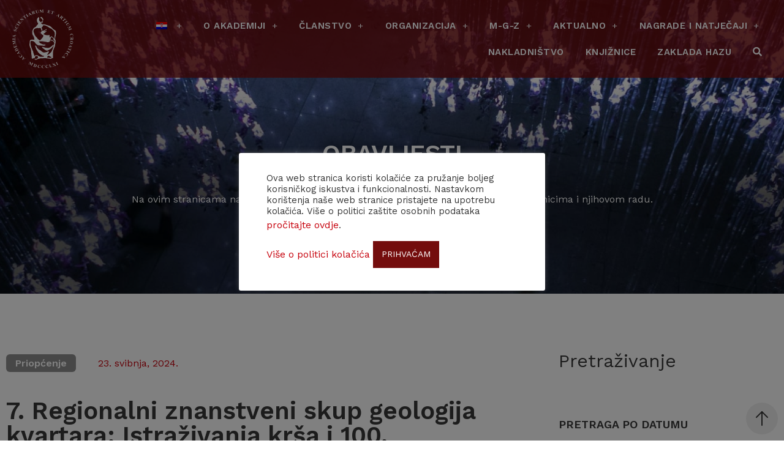

--- FILE ---
content_type: text/html; charset=UTF-8
request_url: https://www.info.hazu.hr/2024/05/7-regionalni-znanstveni-skup-geologija-kvartara-istrazivanja-krsa-i-100-obljetnica-rodenja-mirka-maleza/
body_size: 20978
content:
<!doctype html>
<html lang="hr">
<head>
	<meta charset="UTF-8">
		<meta name="viewport" content="width=device-width, initial-scale=1">
	<link rel="profile" href="https://gmpg.org/xfn/11">
	<title>7. Regionalni znanstveni skup geologija kvartara: Istraživanja krša i 100. obljetnica rođenja Mirka Maleza &#8211; HAZU</title>
<meta name='robots' content='max-image-preview:large' />
<link rel="alternate" hreflang="hr" href="https://www.info.hazu.hr/2024/05/7-regionalni-znanstveni-skup-geologija-kvartara-istrazivanja-krsa-i-100-obljetnica-rodenja-mirka-maleza/" />
<link rel="alternate" hreflang="en" href="https://www.info.hazu.hr/en/2024/05/7-regionalni-znanstveni-skup-geologija-kvartara-istrazivanja-krsa-i-100-obljetnica-rodenja-mirka-maleza/" />
<link rel='dns-prefetch' href='//s.w.org' />
<link rel="alternate" type="application/rss+xml" title="HAZU &raquo; Kanal" href="https://www.info.hazu.hr/feed/" />
<link rel="alternate" type="application/rss+xml" title="HAZU &raquo; Kanal komentara" href="https://www.info.hazu.hr/comments/feed/" />
<link rel="alternate" type="application/rss+xml" title="HAZU &raquo; 7. Regionalni znanstveni skup geologija kvartara: Istraživanja krša i 100. obljetnica rođenja Mirka Maleza Kanal komentara" href="https://www.info.hazu.hr/2024/05/7-regionalni-znanstveni-skup-geologija-kvartara-istrazivanja-krsa-i-100-obljetnica-rodenja-mirka-maleza/feed/" />
		<script>
			window._wpemojiSettings = {"baseUrl":"https:\/\/s.w.org\/images\/core\/emoji\/13.1.0\/72x72\/","ext":".png","svgUrl":"https:\/\/s.w.org\/images\/core\/emoji\/13.1.0\/svg\/","svgExt":".svg","source":{"concatemoji":"https:\/\/www.info.hazu.hr\/wp-includes\/js\/wp-emoji-release.min.js?ver=c228f23fe1ac6c57235c39a995b86db5"}};
			!function(e,a,t){var n,r,o,i=a.createElement("canvas"),p=i.getContext&&i.getContext("2d");function s(e,t){var a=String.fromCharCode;p.clearRect(0,0,i.width,i.height),p.fillText(a.apply(this,e),0,0);e=i.toDataURL();return p.clearRect(0,0,i.width,i.height),p.fillText(a.apply(this,t),0,0),e===i.toDataURL()}function c(e){var t=a.createElement("script");t.src=e,t.defer=t.type="text/javascript",a.getElementsByTagName("head")[0].appendChild(t)}for(o=Array("flag","emoji"),t.supports={everything:!0,everythingExceptFlag:!0},r=0;r<o.length;r++)t.supports[o[r]]=function(e){if(!p||!p.fillText)return!1;switch(p.textBaseline="top",p.font="600 32px Arial",e){case"flag":return s([127987,65039,8205,9895,65039],[127987,65039,8203,9895,65039])?!1:!s([55356,56826,55356,56819],[55356,56826,8203,55356,56819])&&!s([55356,57332,56128,56423,56128,56418,56128,56421,56128,56430,56128,56423,56128,56447],[55356,57332,8203,56128,56423,8203,56128,56418,8203,56128,56421,8203,56128,56430,8203,56128,56423,8203,56128,56447]);case"emoji":return!s([10084,65039,8205,55357,56613],[10084,65039,8203,55357,56613])}return!1}(o[r]),t.supports.everything=t.supports.everything&&t.supports[o[r]],"flag"!==o[r]&&(t.supports.everythingExceptFlag=t.supports.everythingExceptFlag&&t.supports[o[r]]);t.supports.everythingExceptFlag=t.supports.everythingExceptFlag&&!t.supports.flag,t.DOMReady=!1,t.readyCallback=function(){t.DOMReady=!0},t.supports.everything||(n=function(){t.readyCallback()},a.addEventListener?(a.addEventListener("DOMContentLoaded",n,!1),e.addEventListener("load",n,!1)):(e.attachEvent("onload",n),a.attachEvent("onreadystatechange",function(){"complete"===a.readyState&&t.readyCallback()})),(n=t.source||{}).concatemoji?c(n.concatemoji):n.wpemoji&&n.twemoji&&(c(n.twemoji),c(n.wpemoji)))}(window,document,window._wpemojiSettings);
		</script>
		<style>
img.wp-smiley,
img.emoji {
	display: inline !important;
	border: none !important;
	box-shadow: none !important;
	height: 1em !important;
	width: 1em !important;
	margin: 0 .07em !important;
	vertical-align: -0.1em !important;
	background: none !important;
	padding: 0 !important;
}
</style>
	<link rel='stylesheet' id='mec-select2-style-css'  href='https://www.info.hazu.hr/wp-content/plugins/modern-events-calendar-lite/assets/packages/select2/select2.min.css?ver=5.18.5-b-modified-1619089944' media='all' />
<link rel='stylesheet' id='mec-font-icons-css'  href='https://www.info.hazu.hr/wp-content/plugins/modern-events-calendar-lite/assets/css/iconfonts.css?ver=-b-modified-1619089944' media='all' />
<link rel='stylesheet' id='mec-frontend-style-css'  href='https://www.info.hazu.hr/wp-content/plugins/modern-events-calendar-lite/assets/css/frontend.min.css?ver=5.18.5-b-modified-1619089944' media='all' />
<link rel='stylesheet' id='mec-tooltip-style-css'  href='https://www.info.hazu.hr/wp-content/plugins/modern-events-calendar-lite/assets/packages/tooltip/tooltip.css?ver=-b-modified-1619089944' media='all' />
<link rel='stylesheet' id='mec-tooltip-shadow-style-css'  href='https://www.info.hazu.hr/wp-content/plugins/modern-events-calendar-lite/assets/packages/tooltip/tooltipster-sideTip-shadow.min.css?ver=-b-modified-1619089944' media='all' />
<link rel='stylesheet' id='mec-featherlight-style-css'  href='https://www.info.hazu.hr/wp-content/plugins/modern-events-calendar-lite/assets/packages/featherlight/featherlight.css?ver=-b-modified-1619089944' media='all' />
<link rel='stylesheet' id='mec-lity-style-css'  href='https://www.info.hazu.hr/wp-content/plugins/modern-events-calendar-lite/assets/packages/lity/lity.min.css?ver=-b-modified-1619089944' media='all' />
<link rel='stylesheet' id='wp-block-library-css'  href='https://www.info.hazu.hr/wp-includes/css/dist/block-library/style.min.css?ver=c228f23fe1ac6c57235c39a995b86db5' media='all' />
<link rel='stylesheet' id='cookie-law-info-css'  href='https://www.info.hazu.hr/wp-content/plugins/cookie-law-info/public/css/cookie-law-info-public.css?ver=2.0.1-b-modified-1619082460' media='all' />
<link rel='stylesheet' id='cookie-law-info-gdpr-css'  href='https://www.info.hazu.hr/wp-content/plugins/cookie-law-info/public/css/cookie-law-info-gdpr.css?ver=2.0.1-b-modified-1619082460' media='all' />
<link rel='stylesheet' id='SPUniversalFront.css-css'  href='https://www.info.hazu.hr/wp-content/plugins/revision-manager-tmc/vendor/tmc/shellpress/assets/css/UniversalFront/SPUniversalFront.css?ver=1.3.89-b-modified-1619090124' media='all' />
<link rel='stylesheet' id='wp-aaieduhr-auth-styles-css'  href='https://www.info.hazu.hr/wp-content/plugins/wp-aaieduhr-auth/css/styles.css?ver=-b-modified-1618495562' media='all' />
<link rel='stylesheet' id='wpml-legacy-horizontal-list-0-css'  href='//www.info.hazu.hr/wp-content/plugins/sitepress-multilingual-cms/templates/language-switchers/legacy-list-horizontal/style.min.css?ver=1' media='all' />
<link rel='stylesheet' id='wpml-menu-item-0-css'  href='//www.info.hazu.hr/wp-content/plugins/sitepress-multilingual-cms/templates/language-switchers/menu-item/style.min.css?ver=1' media='all' />
<link rel='stylesheet' id='search-filter-plugin-styles-css'  href='https://www.info.hazu.hr/wp-content/plugins/search-filter-pro/public/assets/css/search-filter.min.css?ver=2.5.6-b-modified-1615571013' media='all' />
<link rel='stylesheet' id='hello-elementor-theme-style-css'  href='https://www.info.hazu.hr/wp-content/themes/hello-elementor/theme.min.css?ver=2.6.1-b-modified-1678095336' media='all' />
<link rel='stylesheet' id='hello-elementor-child-style-css'  href='https://www.info.hazu.hr/wp-content/themes/hazu-theme/style.css?ver=1.0.0-b-modified-1620385006' media='all' />
<link rel='stylesheet' id='hello-elementor-css'  href='https://www.info.hazu.hr/wp-content/themes/hello-elementor/style.min.css?ver=2.6.1-b-modified-1678095336' media='all' />
<link rel='stylesheet' id='elementor-icons-css'  href='https://www.info.hazu.hr/wp-content/plugins/elementor/assets/lib/eicons/css/elementor-icons.min.css?ver=5.11.0-b-modified-1619090174' media='all' />
<link rel='stylesheet' id='elementor-animations-css'  href='https://www.info.hazu.hr/wp-content/plugins/elementor/assets/lib/animations/animations.min.css?ver=3.2.1-b-modified-1619090174' media='all' />
<link rel='stylesheet' id='elementor-frontend-legacy-css'  href='https://www.info.hazu.hr/wp-content/plugins/elementor/assets/css/frontend-legacy.min.css?ver=3.2.1-b-modified-1619090175' media='all' />
<link rel='stylesheet' id='elementor-frontend-css'  href='https://www.info.hazu.hr/wp-content/plugins/elementor/assets/css/frontend.min.css?ver=3.2.1-b-modified-1619090175' media='all' />
<link rel='stylesheet' id='elementor-post-9-css'  href='https://www.info.hazu.hr/wp-content/uploads/elementor/css/post-9.css?ver=1768308805' media='all' />
<link rel='stylesheet' id='elementor-pro-css'  href='https://www.info.hazu.hr/wp-content/plugins/elementor-pro/assets/css/frontend.min.css?ver=3.2.1-b-modified-1616409626' media='all' />
<link rel='stylesheet' id='font-awesome-5-all-css'  href='https://www.info.hazu.hr/wp-content/plugins/elementor/assets/lib/font-awesome/css/all.min.css?ver=3.2.1-b-modified-1619090174' media='all' />
<link rel='stylesheet' id='font-awesome-4-shim-css'  href='https://www.info.hazu.hr/wp-content/plugins/elementor/assets/lib/font-awesome/css/v4-shims.min.css?ver=3.2.1-b-modified-1619090174' media='all' />
<link rel='stylesheet' id='elementor-post-50-css'  href='https://www.info.hazu.hr/wp-content/uploads/elementor/css/post-50.css?ver=1768308805' media='all' />
<link rel='stylesheet' id='elementor-post-67-css'  href='https://www.info.hazu.hr/wp-content/uploads/elementor/css/post-67.css?ver=1768308806' media='all' />
<link rel='stylesheet' id='elementor-post-401-css'  href='https://www.info.hazu.hr/wp-content/uploads/elementor/css/post-401.css?ver=1768309077' media='all' />
<link rel='stylesheet' id='google-fonts-1-css'  href='https://fonts.googleapis.com/css?family=Work+Sans%3A100%2C100italic%2C200%2C200italic%2C300%2C300italic%2C400%2C400italic%2C500%2C500italic%2C600%2C600italic%2C700%2C700italic%2C800%2C800italic%2C900%2C900italic%7CSource+Sans+Pro%3A100%2C100italic%2C200%2C200italic%2C300%2C300italic%2C400%2C400italic%2C500%2C500italic%2C600%2C600italic%2C700%2C700italic%2C800%2C800italic%2C900%2C900italic&#038;display=auto&#038;ver=c228f23fe1ac6c57235c39a995b86db5' media='all' />
<link rel='stylesheet' id='elementor-icons-shared-0-css'  href='https://www.info.hazu.hr/wp-content/plugins/elementor/assets/lib/font-awesome/css/fontawesome.min.css?ver=5.15.1-b-modified-1619090174' media='all' />
<link rel='stylesheet' id='elementor-icons-fa-brands-css'  href='https://www.info.hazu.hr/wp-content/plugins/elementor/assets/lib/font-awesome/css/brands.min.css?ver=5.15.1-b-modified-1619090174' media='all' />
<link rel='stylesheet' id='elementor-icons-fa-solid-css'  href='https://www.info.hazu.hr/wp-content/plugins/elementor/assets/lib/font-awesome/css/solid.min.css?ver=5.15.1-b-modified-1619090174' media='all' />
<script src='https://www.info.hazu.hr/wp-includes/js/jquery/jquery.min.js?ver=3.6.0' id='jquery-core-js'></script>
<script src='https://www.info.hazu.hr/wp-includes/js/jquery/jquery-migrate.min.js?ver=3.3.2' id='jquery-migrate-js'></script>
<script id='mec-frontend-script-js-extra'>
var mecdata = {"day":"dan","days":"dana","hour":"sat","hours":"sati","minute":"minuta","minutes":"minuta","second":"sekundi","seconds":"sekundi","elementor_edit_mode":"no","recapcha_key":"","ajax_url":"https:\/\/www.info.hazu.hr\/wp-admin\/admin-ajax.php","fes_nonce":"6b2af88000","current_year":"2026","current_month":"01","datepicker_format":"dd.mm.yy&d.m.Y"};
</script>
<script src='https://www.info.hazu.hr/wp-content/plugins/modern-events-calendar-lite/assets/js/frontend.js?ver=5.18.5-b-modified-1619089944' id='mec-frontend-script-js'></script>
<script src='https://www.info.hazu.hr/wp-content/plugins/modern-events-calendar-lite/assets/js/events.js?ver=5.18.5-b-modified-1619089944' id='mec-events-script-js'></script>
<script id='cookie-law-info-js-extra'>
var Cli_Data = {"nn_cookie_ids":[],"cookielist":[],"non_necessary_cookies":[],"ccpaEnabled":"","ccpaRegionBased":"","ccpaBarEnabled":"","ccpaType":"gdpr","js_blocking":"1","custom_integration":"","triggerDomRefresh":"","secure_cookies":""};
var cli_cookiebar_settings = {"animate_speed_hide":"500","animate_speed_show":"500","background":"#FFF","border":"#b1a6a6c2","border_on":"","button_1_button_colour":"#740d0d","button_1_button_hover":"#5d0a0a","button_1_link_colour":"#fff","button_1_as_button":"1","button_1_new_win":"","button_2_button_colour":"#333","button_2_button_hover":"#292929","button_2_link_colour":"#444","button_2_as_button":"","button_2_hidebar":"","button_3_button_colour":"#3566bb","button_3_button_hover":"#2a5296","button_3_link_colour":"#fff","button_3_as_button":"1","button_3_new_win":"","button_4_button_colour":"#000","button_4_button_hover":"#000000","button_4_link_colour":"#333333","button_4_as_button":"","button_7_button_colour":"#61a229","button_7_button_hover":"#4e8221","button_7_link_colour":"#fff","button_7_as_button":"1","button_7_new_win":"","font_family":"inherit","header_fix":"","notify_animate_hide":"1","notify_animate_show":"","notify_div_id":"#cookie-law-info-bar","notify_position_horizontal":"right","notify_position_vertical":"bottom","scroll_close":"","scroll_close_reload":"","accept_close_reload":"","reject_close_reload":"","showagain_tab":"","showagain_background":"#fff","showagain_border":"#000","showagain_div_id":"#cookie-law-info-again","showagain_x_position":"100px","text":"#333333","show_once_yn":"","show_once":"10000","logging_on":"","as_popup":"","popup_overlay":"1","bar_heading_text":"","cookie_bar_as":"popup","popup_showagain_position":"bottom-right","widget_position":"left"};
var log_object = {"ajax_url":"https:\/\/www.info.hazu.hr\/wp-admin\/admin-ajax.php"};
</script>
<script src='https://www.info.hazu.hr/wp-content/plugins/cookie-law-info/public/js/cookie-law-info-public.js?ver=2.0.1-b-modified-1619082460' id='cookie-law-info-js'></script>
<script id='search-filter-elementor-js-extra'>
var SFE_DATA = {"ajax_url":"https:\/\/www.info.hazu.hr\/wp-admin\/admin-ajax.php","home_url":"https:\/\/www.info.hazu.hr\/"};
</script>
<script src='https://www.info.hazu.hr/wp-content/plugins/search-filter-elementor/assets/js/search-filter-elementor.js?ver=1.0.0-b-modified-1612268124' id='search-filter-elementor-js'></script>
<script id='search-filter-plugin-build-js-extra'>
var SF_LDATA = {"ajax_url":"https:\/\/www.info.hazu.hr\/wp-admin\/admin-ajax.php","home_url":"https:\/\/www.info.hazu.hr\/","extensions":[]};
</script>
<script src='https://www.info.hazu.hr/wp-content/plugins/search-filter-pro/public/assets/js/search-filter-build.min.js?ver=2.5.6-b-modified-1615571015' id='search-filter-plugin-build-js'></script>
<script src='https://www.info.hazu.hr/wp-content/plugins/search-filter-pro/public/assets/js/chosen.jquery.min.js?ver=2.5.6-b-modified-1615571013' id='search-filter-plugin-chosen-js'></script>
<script src='https://www.info.hazu.hr/wp-content/plugins/elementor/assets/lib/font-awesome/js/v4-shims.min.js?ver=3.2.1-b-modified-1619090174' id='font-awesome-4-shim-js'></script>
<link rel="https://api.w.org/" href="https://www.info.hazu.hr/wp-json/" /><link rel="alternate" type="application/json" href="https://www.info.hazu.hr/wp-json/wp/v2/posts/42492" /><link rel="EditURI" type="application/rsd+xml" title="RSD" href="https://www.info.hazu.hr/xmlrpc.php?rsd" />
<link rel="wlwmanifest" type="application/wlwmanifest+xml" href="https://www.info.hazu.hr/wp-includes/wlwmanifest.xml" /> 

<link rel="canonical" href="https://www.info.hazu.hr/2024/05/7-regionalni-znanstveni-skup-geologija-kvartara-istrazivanja-krsa-i-100-obljetnica-rodenja-mirka-maleza/" />
<link rel='shortlink' href='https://www.info.hazu.hr/?p=42492' />
<link rel="alternate" type="application/json+oembed" href="https://www.info.hazu.hr/wp-json/oembed/1.0/embed?url=https%3A%2F%2Fwww.info.hazu.hr%2F2024%2F05%2F7-regionalni-znanstveni-skup-geologija-kvartara-istrazivanja-krsa-i-100-obljetnica-rodenja-mirka-maleza%2F" />
<link rel="alternate" type="text/xml+oembed" href="https://www.info.hazu.hr/wp-json/oembed/1.0/embed?url=https%3A%2F%2Fwww.info.hazu.hr%2F2024%2F05%2F7-regionalni-znanstveni-skup-geologija-kvartara-istrazivanja-krsa-i-100-obljetnica-rodenja-mirka-maleza%2F&#038;format=xml" />
<meta name="generator" content="WPML ver:4.4.10 stt:22,1;" />
<link rel="icon" href="https://www.info.hazu.hr/wp-content/uploads/2021/01/hazu-logo.svg" sizes="32x32" />
<link rel="icon" href="https://www.info.hazu.hr/wp-content/uploads/2021/01/hazu-logo.svg" sizes="192x192" />
<link rel="apple-touch-icon" href="https://www.info.hazu.hr/wp-content/uploads/2021/01/hazu-logo.svg" />
<meta name="msapplication-TileImage" content="https://www.info.hazu.hr/wp-content/uploads/2021/01/hazu-logo.svg" />
<style type="text/css">.mec-hourly-schedule-speaker-name, .mec-events-meta-group-countdown .countdown-w span, .mec-single-event .mec-event-meta dt, .mec-hourly-schedule-speaker-job-title, .post-type-archive-mec-events h1, .mec-ticket-available-spots .mec-event-ticket-name, .tax-mec_category h1, .mec-wrap h1, .mec-wrap h2, .mec-wrap h3, .mec-wrap h4, .mec-wrap h5, .mec-wrap h6,.entry-content .mec-wrap h1, .entry-content .mec-wrap h2, .entry-content .mec-wrap h3,.entry-content  .mec-wrap h4, .entry-content .mec-wrap h5, .entry-content .mec-wrap h6{ font-family: 'Work Sans', Helvetica, Arial, sans-serif !important;}.mec-single-event .mec-event-meta .mec-events-event-cost, .mec-event-data-fields .mec-event-data-field-item .mec-event-data-field-value, .mec-event-data-fields .mec-event-data-field-item .mec-event-data-field-name, .mec-wrap .info-msg div, .mec-wrap .mec-error div, .mec-wrap .mec-success div, .mec-wrap .warning-msg div, .mec-breadcrumbs .mec-current, .mec-events-meta-group-tags, .mec-single-event .mec-events-meta-group-booking .mec-event-ticket-available, .mec-single-modern .mec-single-event-bar>div dd, .mec-single-event .mec-event-meta dd, .mec-single-event .mec-event-meta dd a, .mec-next-occ-booking span, .mec-hourly-schedule-speaker-description, .mec-single-event .mec-speakers-details ul li .mec-speaker-job-title, .mec-single-event .mec-speakers-details ul li .mec-speaker-name, .mec-event-data-field-items, .mec-load-more-button, .mec-events-meta-group-tags a, .mec-events-button, .mec-wrap abbr, .mec-event-schedule-content dl dt, .mec-breadcrumbs a, .mec-breadcrumbs span .mec-event-content p, .mec-wrap p { font-family: 'Work Sans',sans-serif; font-weight:300 !important;}.mec-event-grid-minimal .mec-modal-booking-button:hover, .mec-events-timeline-wrap .mec-organizer-item a, .mec-events-timeline-wrap .mec-organizer-item:after, .mec-events-timeline-wrap .mec-shortcode-organizers i, .mec-timeline-event .mec-modal-booking-button, .mec-wrap .mec-map-lightbox-wp.mec-event-list-classic .mec-event-date, .mec-timetable-t2-col .mec-modal-booking-button:hover, .mec-event-container-classic .mec-modal-booking-button:hover, .mec-calendar-events-side .mec-modal-booking-button:hover, .mec-event-grid-yearly  .mec-modal-booking-button, .mec-events-agenda .mec-modal-booking-button, .mec-event-grid-simple .mec-modal-booking-button, .mec-event-list-minimal  .mec-modal-booking-button:hover, .mec-timeline-month-divider,  .mec-wrap.colorskin-custom .mec-totalcal-box .mec-totalcal-view span:hover,.mec-wrap.colorskin-custom .mec-calendar.mec-event-calendar-classic .mec-selected-day,.mec-wrap.colorskin-custom .mec-color, .mec-wrap.colorskin-custom .mec-event-sharing-wrap .mec-event-sharing > li:hover a, .mec-wrap.colorskin-custom .mec-color-hover:hover, .mec-wrap.colorskin-custom .mec-color-before *:before ,.mec-wrap.colorskin-custom .mec-widget .mec-event-grid-classic.owl-carousel .owl-nav i,.mec-wrap.colorskin-custom .mec-event-list-classic a.magicmore:hover,.mec-wrap.colorskin-custom .mec-event-grid-simple:hover .mec-event-title,.mec-wrap.colorskin-custom .mec-single-event .mec-event-meta dd.mec-events-event-categories:before,.mec-wrap.colorskin-custom .mec-single-event-date:before,.mec-wrap.colorskin-custom .mec-single-event-time:before,.mec-wrap.colorskin-custom .mec-events-meta-group.mec-events-meta-group-venue:before,.mec-wrap.colorskin-custom .mec-calendar .mec-calendar-side .mec-previous-month i,.mec-wrap.colorskin-custom .mec-calendar .mec-calendar-side .mec-next-month:hover,.mec-wrap.colorskin-custom .mec-calendar .mec-calendar-side .mec-previous-month:hover,.mec-wrap.colorskin-custom .mec-calendar .mec-calendar-side .mec-next-month:hover,.mec-wrap.colorskin-custom .mec-calendar.mec-event-calendar-classic dt.mec-selected-day:hover,.mec-wrap.colorskin-custom .mec-infowindow-wp h5 a:hover, .colorskin-custom .mec-events-meta-group-countdown .mec-end-counts h3,.mec-calendar .mec-calendar-side .mec-next-month i,.mec-wrap .mec-totalcal-box i,.mec-calendar .mec-event-article .mec-event-title a:hover,.mec-attendees-list-details .mec-attendee-profile-link a:hover,.mec-wrap.colorskin-custom .mec-next-event-details li i, .mec-next-event-details i:before, .mec-marker-infowindow-wp .mec-marker-infowindow-count, .mec-next-event-details a,.mec-wrap.colorskin-custom .mec-events-masonry-cats a.mec-masonry-cat-selected,.lity .mec-color,.lity .mec-color-before :before,.lity .mec-color-hover:hover,.lity .mec-wrap .mec-color,.lity .mec-wrap .mec-color-before :before,.lity .mec-wrap .mec-color-hover:hover,.leaflet-popup-content .mec-color,.leaflet-popup-content .mec-color-before :before,.leaflet-popup-content .mec-color-hover:hover,.leaflet-popup-content .mec-wrap .mec-color,.leaflet-popup-content .mec-wrap .mec-color-before :before,.leaflet-popup-content .mec-wrap .mec-color-hover:hover, .mec-calendar.mec-calendar-daily .mec-calendar-d-table .mec-daily-view-day.mec-daily-view-day-active.mec-color, .mec-map-boxshow div .mec-map-view-event-detail.mec-event-detail i,.mec-map-boxshow div .mec-map-view-event-detail.mec-event-detail:hover,.mec-map-boxshow .mec-color,.mec-map-boxshow .mec-color-before :before,.mec-map-boxshow .mec-color-hover:hover,.mec-map-boxshow .mec-wrap .mec-color,.mec-map-boxshow .mec-wrap .mec-color-before :before,.mec-map-boxshow .mec-wrap .mec-color-hover:hover, .mec-choosen-time-message, .mec-booking-calendar-month-navigation .mec-next-month:hover, .mec-booking-calendar-month-navigation .mec-previous-month:hover, .mec-yearly-view-wrap .mec-agenda-event-title a:hover, .mec-yearly-view-wrap .mec-yearly-title-sec .mec-next-year i, .mec-yearly-view-wrap .mec-yearly-title-sec .mec-previous-year i, .mec-yearly-view-wrap .mec-yearly-title-sec .mec-next-year:hover, .mec-yearly-view-wrap .mec-yearly-title-sec .mec-previous-year:hover, .mec-av-spot .mec-av-spot-head .mec-av-spot-box span, .mec-wrap.colorskin-custom .mec-calendar .mec-calendar-side .mec-previous-month:hover .mec-load-month-link, .mec-wrap.colorskin-custom .mec-calendar .mec-calendar-side .mec-next-month:hover .mec-load-month-link, .mec-yearly-view-wrap .mec-yearly-title-sec .mec-previous-year:hover .mec-load-month-link, .mec-yearly-view-wrap .mec-yearly-title-sec .mec-next-year:hover .mec-load-month-link{color: #8a1818}.mec-skin-carousel-container .mec-event-footer-carousel-type3 .mec-modal-booking-button:hover, .mec-wrap.colorskin-custom .mec-event-sharing .mec-event-share:hover .event-sharing-icon,.mec-wrap.colorskin-custom .mec-event-grid-clean .mec-event-date,.mec-wrap.colorskin-custom .mec-event-list-modern .mec-event-sharing > li:hover a i,.mec-wrap.colorskin-custom .mec-event-list-modern .mec-event-sharing .mec-event-share:hover .mec-event-sharing-icon,.mec-wrap.colorskin-custom .mec-event-list-modern .mec-event-sharing li:hover a i,.mec-wrap.colorskin-custom .mec-calendar:not(.mec-event-calendar-classic) .mec-selected-day,.mec-wrap.colorskin-custom .mec-calendar .mec-selected-day:hover,.mec-wrap.colorskin-custom .mec-calendar .mec-calendar-row  dt.mec-has-event:hover,.mec-wrap.colorskin-custom .mec-calendar .mec-has-event:after, .mec-wrap.colorskin-custom .mec-bg-color, .mec-wrap.colorskin-custom .mec-bg-color-hover:hover, .colorskin-custom .mec-event-sharing-wrap:hover > li, .mec-wrap.colorskin-custom .mec-totalcal-box .mec-totalcal-view span.mec-totalcalview-selected,.mec-wrap .flip-clock-wrapper ul li a div div.inn,.mec-wrap .mec-totalcal-box .mec-totalcal-view span.mec-totalcalview-selected,.event-carousel-type1-head .mec-event-date-carousel,.mec-event-countdown-style3 .mec-event-date,#wrap .mec-wrap article.mec-event-countdown-style1,.mec-event-countdown-style1 .mec-event-countdown-part3 a.mec-event-button,.mec-wrap .mec-event-countdown-style2,.mec-map-get-direction-btn-cnt input[type="submit"],.mec-booking button,span.mec-marker-wrap,.mec-wrap.colorskin-custom .mec-timeline-events-container .mec-timeline-event-date:before, .mec-has-event-for-booking.mec-active .mec-calendar-novel-selected-day, .mec-booking-tooltip.multiple-time .mec-booking-calendar-date.mec-active, .mec-booking-tooltip.multiple-time .mec-booking-calendar-date:hover, .mec-ongoing-normal-label, .mec-calendar .mec-has-event:after{background-color: #8a1818;}.mec-booking-tooltip.multiple-time .mec-booking-calendar-date:hover, .mec-calendar-day.mec-active .mec-booking-tooltip.multiple-time .mec-booking-calendar-date.mec-active{ background-color: #8a1818;}.mec-skin-carousel-container .mec-event-footer-carousel-type3 .mec-modal-booking-button:hover, .mec-timeline-month-divider, .mec-wrap.colorskin-custom .mec-single-event .mec-speakers-details ul li .mec-speaker-avatar a:hover img,.mec-wrap.colorskin-custom .mec-event-list-modern .mec-event-sharing > li:hover a i,.mec-wrap.colorskin-custom .mec-event-list-modern .mec-event-sharing .mec-event-share:hover .mec-event-sharing-icon,.mec-wrap.colorskin-custom .mec-event-list-standard .mec-month-divider span:before,.mec-wrap.colorskin-custom .mec-single-event .mec-social-single:before,.mec-wrap.colorskin-custom .mec-single-event .mec-frontbox-title:before,.mec-wrap.colorskin-custom .mec-calendar .mec-calendar-events-side .mec-table-side-day, .mec-wrap.colorskin-custom .mec-border-color, .mec-wrap.colorskin-custom .mec-border-color-hover:hover, .colorskin-custom .mec-single-event .mec-frontbox-title:before, .colorskin-custom .mec-single-event .mec-events-meta-group-booking form > h4:before, .mec-wrap.colorskin-custom .mec-totalcal-box .mec-totalcal-view span.mec-totalcalview-selected,.mec-wrap .mec-totalcal-box .mec-totalcal-view span.mec-totalcalview-selected,.event-carousel-type1-head .mec-event-date-carousel:after,.mec-wrap.colorskin-custom .mec-events-masonry-cats a.mec-masonry-cat-selected, .mec-marker-infowindow-wp .mec-marker-infowindow-count, .mec-wrap.colorskin-custom .mec-events-masonry-cats a:hover, .mec-has-event-for-booking .mec-calendar-novel-selected-day, .mec-booking-tooltip.multiple-time .mec-booking-calendar-date.mec-active, .mec-booking-tooltip.multiple-time .mec-booking-calendar-date:hover, .mec-virtual-event-history h3:before, .mec-booking-tooltip.multiple-time .mec-booking-calendar-date:hover, .mec-calendar-day.mec-active .mec-booking-tooltip.multiple-time .mec-booking-calendar-date.mec-active{border-color: #8a1818;}.mec-wrap.colorskin-custom .mec-event-countdown-style3 .mec-event-date:after,.mec-wrap.colorskin-custom .mec-month-divider span:before, .mec-calendar.mec-event-container-simple dl dt.mec-selected-day, .mec-calendar.mec-event-container-simple dl dt.mec-selected-day:hover{border-bottom-color:#8a1818;}.mec-wrap.colorskin-custom  article.mec-event-countdown-style1 .mec-event-countdown-part2:after{border-color: transparent transparent transparent #8a1818;}.mec-wrap.colorskin-custom .mec-box-shadow-color { box-shadow: 0 4px 22px -7px #8a1818;}.mec-events-timeline-wrap .mec-shortcode-organizers, .mec-timeline-event .mec-modal-booking-button, .mec-events-timeline-wrap:before, .mec-wrap.colorskin-custom .mec-timeline-event-local-time, .mec-wrap.colorskin-custom .mec-timeline-event-time ,.mec-wrap.colorskin-custom .mec-timeline-event-location,.mec-choosen-time-message { background: rgba(138,24,24,.11);}.mec-wrap.colorskin-custom .mec-timeline-events-container .mec-timeline-event-date:after { background: rgba(138,24,24,.3);}.mec-wrap h1 a, .mec-wrap h2 a, .mec-wrap h3 a, .mec-wrap h4 a, .mec-wrap h5 a, .mec-wrap h6 a,.entry-content .mec-wrap h1 a, .entry-content .mec-wrap h2 a, .entry-content .mec-wrap h3 a,.entry-content  .mec-wrap h4 a, .entry-content .mec-wrap h5 a, .entry-content .mec-wrap h6 a {color: #373737 !important;}.mec-wrap.colorskin-custom h1 a:hover, .mec-wrap.colorskin-custom h2 a:hover, .mec-wrap.colorskin-custom h3 a:hover, .mec-wrap.colorskin-custom h4 a:hover, .mec-wrap.colorskin-custom h5 a:hover, .mec-wrap.colorskin-custom h6 a:hover,.entry-content .mec-wrap.colorskin-custom h1 a:hover, .entry-content .mec-wrap.colorskin-custom h2 a:hover, .entry-content .mec-wrap.colorskin-custom h3 a:hover,.entry-content  .mec-wrap.colorskin-custom h4 a:hover, .entry-content .mec-wrap.colorskin-custom h5 a:hover, .entry-content .mec-wrap.colorskin-custom h6 a:hover {color: #8a1818 !important;}.mec-wrap.colorskin-custom .mec-event-description {color: #373737;}</style></head>
<body class="post-template-default single single-post postid-42492 single-format-standard wp-custom-logo elementor-default elementor-kit-9 elementor-page-401">


<a class="skip-link screen-reader-text" href="#content">
	Skip to content</a>

		<div data-elementor-type="header" data-elementor-id="50" class="elementor elementor-50 elementor-location-header" data-elementor-settings="[]">
		<div class="elementor-section-wrap">
					<header class="elementor-section elementor-top-section elementor-element elementor-element-29285823 elementor-section-full_width elementor-section-height-min-height elementor-section-items-stretch sticky-header elementor-section-height-default" data-id="29285823" data-element_type="section" data-settings="{&quot;sticky&quot;:&quot;top&quot;,&quot;background_background&quot;:&quot;classic&quot;,&quot;sticky_effects_offset&quot;:90,&quot;sticky_on&quot;:[&quot;desktop&quot;,&quot;tablet&quot;,&quot;mobile&quot;],&quot;sticky_offset&quot;:0}">
						<div class="elementor-container elementor-column-gap-default">
							<div class="elementor-row">
					<div class="elementor-column elementor-col-50 elementor-top-column elementor-element elementor-element-635ec812" data-id="635ec812" data-element_type="column">
			<div class="elementor-column-wrap elementor-element-populated">
							<div class="elementor-widget-wrap">
						<div class="elementor-element elementor-element-1c73c39 elementor-widget elementor-widget-theme-site-logo elementor-widget-image" data-id="1c73c39" data-element_type="widget" id="logo-image" data-widget_type="theme-site-logo.default">
				<div class="elementor-widget-container">
								<div class="elementor-image">
													<a href="https://www.info.hazu.hr">
							<img src="https://www.info.hazu.hr/wp-content/uploads/2021/03/logo-02.svg" class="attachment-full size-full" alt="" loading="lazy" />								</a>
														</div>
						</div>
				</div>
						</div>
					</div>
		</div>
				<div class="elementor-column elementor-col-50 elementor-top-column elementor-element elementor-element-54857913" data-id="54857913" data-element_type="column">
			<div class="elementor-column-wrap elementor-element-populated">
							<div class="elementor-widget-wrap">
						<div class="elementor-element elementor-element-2d3fe8c5 elementor-nav-menu__align-right elementor-nav-menu--stretch elementor-nav-menu__text-align-center elementor-nav-menu--indicator-plus elementor-nav-menu--dropdown-tablet elementor-nav-menu--toggle elementor-nav-menu--burger elementor-widget elementor-widget-nav-menu" data-id="2d3fe8c5" data-element_type="widget" data-settings="{&quot;full_width&quot;:&quot;stretch&quot;,&quot;layout&quot;:&quot;horizontal&quot;,&quot;toggle&quot;:&quot;burger&quot;}" data-widget_type="nav-menu.default">
				<div class="elementor-widget-container">
						<nav role="navigation" class="elementor-nav-menu--main elementor-nav-menu__container elementor-nav-menu--layout-horizontal e--pointer-text e--animation-none"><ul id="menu-1-2d3fe8c5" class="elementor-nav-menu"><li class="menu-item wpml-ls-slot-2 wpml-ls-item wpml-ls-item-hr wpml-ls-current-language wpml-ls-menu-item wpml-ls-first-item menu-item-type-wpml_ls_menu_item menu-item-object-wpml_ls_menu_item menu-item-has-children menu-item-wpml-ls-2-hr"><a href="https://www.info.hazu.hr/2024/05/7-regionalni-znanstveni-skup-geologija-kvartara-istrazivanja-krsa-i-100-obljetnica-rodenja-mirka-maleza/" class="elementor-item"><img
            class="wpml-ls-flag"
            src="https://www.info.hazu.hr/wp-content/plugins/sitepress-multilingual-cms/res/flags/hr.png"
            alt="Hrvatski"
            
            
    /></a>
<ul class="sub-menu elementor-nav-menu--dropdown">
	<li class="menu-item wpml-ls-slot-2 wpml-ls-item wpml-ls-item-en wpml-ls-menu-item wpml-ls-last-item menu-item-type-wpml_ls_menu_item menu-item-object-wpml_ls_menu_item menu-item-wpml-ls-2-en"><a href="https://www.info.hazu.hr/en/2024/05/7-regionalni-znanstveni-skup-geologija-kvartara-istrazivanja-krsa-i-100-obljetnica-rodenja-mirka-maleza/" class="elementor-sub-item"><img
            class="wpml-ls-flag"
            src="https://www.info.hazu.hr/wp-content/plugins/sitepress-multilingual-cms/res/flags/en.png"
            alt="Engleski"
            
            
    /></a></li>
</ul>
</li>
<li class="menu-item menu-item-type-custom menu-item-object-custom menu-item-has-children menu-item-219"><a href="#" class="elementor-item elementor-item-anchor">O akademiji</a>
<ul class="sub-menu elementor-nav-menu--dropdown">
	<li class="menu-item menu-item-type-post_type menu-item-object-page menu-item-1598"><a href="https://www.info.hazu.hr/misija-strateski-plan/" class="elementor-sub-item">Misija / Strateški plan</a></li>
	<li class="menu-item menu-item-type-post_type menu-item-object-page menu-item-6402"><a href="https://www.info.hazu.hr/projekti/" class="elementor-sub-item">Projekti</a></li>
	<li class="menu-item menu-item-type-post_type menu-item-object-page menu-item-1591"><a href="https://www.info.hazu.hr/pravni-akti-akademije/" class="elementor-sub-item">Pravni akti</a></li>
	<li class="decor-line menu-item menu-item-type-post_type menu-item-object-page menu-item-1621"><a href="https://www.info.hazu.hr/javna-nabava/" class="elementor-sub-item">Javna nabava</a></li>
	<li class="decor-line menu-item menu-item-type-post_type menu-item-object-page menu-item-1614"><a href="https://www.info.hazu.hr/financije/" class="elementor-sub-item">Financije</a></li>
	<li class="decor-line menu-item menu-item-type-post_type menu-item-object-page menu-item-1645"><a href="https://www.info.hazu.hr/planovi-rada/" class="elementor-sub-item">Planovi rada</a></li>
	<li class="menu-item menu-item-type-post_type menu-item-object-page menu-item-1671"><a href="https://www.info.hazu.hr/izvjestaji-o-radu/" class="elementor-sub-item">Izvještaji o radu</a></li>
	<li class="menu-item menu-item-type-post_type menu-item-object-page menu-item-827"><a href="https://www.info.hazu.hr/medunarodna-suradnja/" class="elementor-sub-item">Međunarodna suradnja</a></li>
	<li class="decor-line menu-item menu-item-type-custom menu-item-object-custom menu-item-has-children menu-item-1573"><a href="#" class="elementor-sub-item elementor-item-anchor">Povijest</a>
	<ul class="sub-menu elementor-nav-menu--dropdown">
		<li class="menu-item menu-item-type-post_type menu-item-object-page menu-item-1572"><a href="https://www.info.hazu.hr/povijest/osnutak-akademije/" class="elementor-sub-item">Osnutak Akademije</a></li>
		<li class="menu-item menu-item-type-post_type menu-item-object-page menu-item-1571"><a href="https://www.info.hazu.hr/povijest/josip-juraj-strossmayer/" class="elementor-sub-item">Josip Juraj Strossmayer</a></li>
		<li class="menu-item menu-item-type-post_type menu-item-object-page menu-item-1570"><a href="https://www.info.hazu.hr/povijest/palaca-akademije/" class="elementor-sub-item">Palača Akademije</a></li>
		<li class="menu-item menu-item-type-post_type menu-item-object-page menu-item-1569"><a href="https://www.info.hazu.hr/povijest/bascanska-ploca/" class="elementor-sub-item">Bašćanska ploča</a></li>
		<li class="menu-item menu-item-type-post_type menu-item-object-page menu-item-1568"><a href="https://www.info.hazu.hr/povijest/skrinja-sv-simuna/" class="elementor-sub-item">Škrinja sv. Šimuna</a></li>
		<li class="menu-item menu-item-type-post_type menu-item-object-page menu-item-1567"><a href="https://www.info.hazu.hr/povijest/narodni-dom/" class="elementor-sub-item">Narodni dom</a></li>
		<li class="menu-item menu-item-type-post_type menu-item-object-page menu-item-1566"><a href="https://www.info.hazu.hr/povijest/guarnerijeva-violina/" class="elementor-sub-item">Guarnerijeva violina</a></li>
		<li class="menu-item menu-item-type-post_type menu-item-object-page menu-item-1565"><a href="https://www.info.hazu.hr/povijest/soba-nobelovaca/" class="elementor-sub-item">Soba nobelovaca</a></li>
		<li class="menu-item menu-item-type-post_type menu-item-object-page menu-item-1564"><a href="https://www.info.hazu.hr/povijest/dosadasnji-predsjednici/" class="elementor-sub-item">Predsjednici Akademije</a></li>
	</ul>
</li>
</ul>
</li>
<li class="menu-item menu-item-type-post_type menu-item-object-page menu-item-has-children menu-item-220"><a href="https://www.info.hazu.hr/clanovi-akademije/" class="elementor-item">Članstvo</a>
<ul class="sub-menu elementor-nav-menu--dropdown">
	<li class="menu-item menu-item-type-custom menu-item-object-custom menu-item-227"><a href="/clanovi-akademije/clanovi/?_sft_vrste_clanova=redoviti-clanovi" class="elementor-sub-item">Redoviti članovi</a></li>
	<li class="menu-item menu-item-type-custom menu-item-object-custom menu-item-228"><a href="/clanovi-akademije/clanovi/?_sft_vrste_clanova=clanovi-suradnici" class="elementor-sub-item">Članovi suradnici</a></li>
	<li class="menu-item menu-item-type-custom menu-item-object-custom menu-item-229"><a href="/clanovi-akademije/clanovi/?_sft_vrste_clanova=dopisni-clanovi" class="elementor-sub-item">Dopisni članovi</a></li>
	<li class="menu-item menu-item-type-custom menu-item-object-custom menu-item-1749"><a target="_blank" rel="noopener" href="/upload/File/Akademici_Dok/19_20_POCASNI_CLANOVI_HAZU.pdf" class="elementor-sub-item">Počasni članovi</a></li>
	<li class="decor-line menu-item menu-item-type-post_type menu-item-object-page menu-item-1485"><a href="https://www.info.hazu.hr/clanovi-akademije/clanovi/" class="elementor-sub-item">Članovi po razredima</a></li>
	<li class="decor-line menu-item menu-item-type-custom menu-item-object-custom menu-item-230"><a href="/clanovi-akademije/clanovi/?_sft_vrste_clanova=preminuli-clanovi" class="elementor-sub-item">Preminuli članovi</a></li>
	<li class="decor-line menu-item menu-item-type-custom menu-item-object-custom menu-item-1490"><a target="_blank" rel="noopener" href="https://dizbi.hazu.hr/a/?pr=l&#038;class=10001&#038;oby=id&#038;obyt=a&#038;rr%5B1123%5D%5Bo%5D%5B188227%5D=oa&#038;published=y&#038;restricted=n&#038;page=1" class="elementor-sub-item">Spomenice preminulim članovima</a></li>
</ul>
</li>
<li class="menu-item menu-item-type-custom menu-item-object-custom menu-item-has-children menu-item-221"><a href="#" class="elementor-item elementor-item-anchor">Organizacija</a>
<ul class="sub-menu elementor-nav-menu--dropdown">
	<li class="menu-item menu-item-type-post_type menu-item-object-page menu-item-4918"><a href="https://www.info.hazu.hr/uprava/" class="elementor-sub-item">Uprava</a></li>
	<li class="menu-item menu-item-type-post_type menu-item-object-page menu-item-1581"><a href="https://www.info.hazu.hr/predsjednistvo/" class="elementor-sub-item">Predsjedništvo</a></li>
	<li class="menu-item menu-item-type-post_type menu-item-object-page menu-item-604"><a href="https://www.info.hazu.hr/skupstina-hazu/" class="elementor-sub-item">Skupština</a></li>
	<li class="inner-dropdown decor-line menu-item menu-item-type-post_type menu-item-object-page menu-item-has-children menu-item-3777"><a href="https://www.info.hazu.hr/razredi/" class="elementor-sub-item">Razredi</a>
	<ul class="sub-menu elementor-nav-menu--dropdown">
		<li class="menu-item menu-item-type-post_type menu-item-object-razredi menu-item-342"><a href="https://www.info.hazu.hr/razredi/i-razred-za-drustvene-znanosti/" class="elementor-sub-item">I. Razred za društvene znanosti</a></li>
		<li class="menu-item menu-item-type-post_type menu-item-object-razredi menu-item-343"><a href="https://www.info.hazu.hr/razredi/ii-razred-za-matematicke-fizicke-i-kemijske-znanosti/" class="elementor-sub-item">II. Razred za matematičke, fizičke i kemijske znanosti</a></li>
		<li class="menu-item menu-item-type-post_type menu-item-object-razredi menu-item-344"><a href="https://www.info.hazu.hr/razredi/iii-razred-za-prirodne-znanosti/" class="elementor-sub-item">III. Razred za prirodne znanosti</a></li>
		<li class="menu-item menu-item-type-post_type menu-item-object-razredi menu-item-345"><a href="https://www.info.hazu.hr/razredi/iv-razred-za-medicinske-znanosti/" class="elementor-sub-item">IV. Razred za medicinske znanosti</a></li>
		<li class="menu-item menu-item-type-post_type menu-item-object-razredi menu-item-346"><a href="https://www.info.hazu.hr/razredi/v-razred-za-filoloske-znanosti/" class="elementor-sub-item">V. Razred za filološke znanosti</a></li>
		<li class="menu-item menu-item-type-post_type menu-item-object-razredi menu-item-347"><a href="https://www.info.hazu.hr/razredi/vi-razred-za-knjizevnost/" class="elementor-sub-item">VI. Razred za književnost</a></li>
		<li class="menu-item menu-item-type-post_type menu-item-object-razredi menu-item-348"><a href="https://www.info.hazu.hr/razredi/vii-razred-za-likovne-umjetnosti/" class="elementor-sub-item">VII. Razred za likovne umjetnosti</a></li>
		<li class="menu-item menu-item-type-post_type menu-item-object-razredi menu-item-349"><a href="https://www.info.hazu.hr/razredi/viii-razred-za-glazbenu-umjetnost-i-muzikologiju/" class="elementor-sub-item">VIII. Razred za glazbenu umjetnost i muzikologiju</a></li>
		<li class="menu-item menu-item-type-post_type menu-item-object-razredi menu-item-350"><a href="https://www.info.hazu.hr/razredi/ix-razred-za-tehnicke-znanosti/" class="elementor-sub-item">IX. Razred za tehničke znanosti</a></li>
	</ul>
</li>
	<li class="inner-dropdown menu-item menu-item-type-post_type menu-item-object-page menu-item-has-children menu-item-338"><a href="https://www.info.hazu.hr/jedinice-u-sastavu-hazu/" class="elementor-sub-item">Znanstvene i umjetničke jedinice</a>
	<ul class="sub-menu elementor-nav-menu--dropdown">
		<li class="menu-item menu-item-type-custom menu-item-object-custom menu-item-339"><a href="/jedinice-u-sastavu-hazu/#znanstvenoistrazivacke-jedinice" class="elementor-sub-item elementor-item-anchor">Znanstvenoistraživačke jedinice</a></li>
		<li class="menu-item menu-item-type-custom menu-item-object-custom menu-item-340"><a href="/jedinice-u-sastavu-hazu/#muzeji-galerije-zbirke" class="elementor-sub-item elementor-item-anchor">Muzeji &#8211; Galerije &#8211; Zbirke</a></li>
		<li class="menu-item menu-item-type-custom menu-item-object-custom menu-item-341"><a href="/jedinice-u-sastavu-hazu/#druge-jedinice" class="elementor-sub-item elementor-item-anchor">Druge jedinice</a></li>
	</ul>
</li>
	<li class="inner-dropdown decor-line menu-item menu-item-type-custom menu-item-object-custom menu-item-has-children menu-item-850"><a href="#" class="elementor-sub-item elementor-item-anchor">Znanstvena vijeća</a>
	<ul class="sub-menu elementor-nav-menu--dropdown">
		<li class="menu-item menu-item-type-post_type menu-item-object-znanstvena_vijeca menu-item-1433"><a href="https://www.info.hazu.hr/znanstvena-vijeca/znanstveno-vijece-za-antropologijska-istrazivanja/" class="elementor-sub-item">Znanstveno vijeće za antropologijska istraživanja</a></li>
		<li class="menu-item menu-item-type-post_type menu-item-object-znanstvena_vijeca menu-item-1434"><a href="https://www.info.hazu.hr/znanstvena-vijeca/znanstveno-vijece-za-arhitekturu-urbanizam-i-uredenje-prostora/" class="elementor-sub-item">Znanstveno vijeće za arhitekturu, urbanizam i uređenje prostora</a></li>
		<li class="menu-item menu-item-type-post_type menu-item-object-znanstvena_vijeca menu-item-1435"><a href="https://www.info.hazu.hr/znanstvena-vijeca/znanstveno-vijece-za-daljinska-istrazivanja/" class="elementor-sub-item">Znanstveno vijeće za daljinska istraživanja</a></li>
		<li class="menu-item menu-item-type-post_type menu-item-object-znanstvena_vijeca menu-item-1436"><a href="https://www.info.hazu.hr/znanstvena-vijeca/znanstveno-vijece-za-drzavnu-upravu-pravosude-i-vladavinu-prava/" class="elementor-sub-item">Znanstveno vijeće za državnu upravu, pravosuđe i vladavinu prava</a></li>
		<li class="menu-item menu-item-type-post_type menu-item-object-znanstvena_vijeca menu-item-1437"><a href="https://www.info.hazu.hr/znanstvena-vijeca/znanstveno-vijece-za-ekonomska-istrazivanja-i-hrvatsko-gospodarstvo/" class="elementor-sub-item">Znanstveno vijeće za ekonomska istraživanja i hrvatsko gospodarstvo</a></li>
		<li class="menu-item menu-item-type-post_type menu-item-object-znanstvena_vijeca menu-item-1439"><a href="https://www.info.hazu.hr/znanstvena-vijeca/znanstveno-vijece-za-istrazivanje-odnosa-hrvatske-i-europskog-jugoistoka-u-povijesnoj-perspektivi/" class="elementor-sub-item">Znanstveno vijeće za istraživanje odnosa Hrvatske i europskog jugoistoka u povijesnoj perspektivi</a></li>
		<li class="menu-item menu-item-type-post_type menu-item-object-znanstvena_vijeca menu-item-1440"><a href="https://www.info.hazu.hr/znanstvena-vijeca/znanstveno-vijece-za-kazaliste-film-radio-i-televiziju/" class="elementor-sub-item">Znanstveno vijeće za kazalište, film, radio i televiziju</a></li>
		<li class="menu-item menu-item-type-custom menu-item-object-custom menu-item-1453"><a target="_blank" rel="noopener" href="https://www.info.hazu.hr/znanstvena-vijeca/znanstveno-vijece-za-kristalografiju-hazu-hrvatska-kristalografska-zajednica/" class="elementor-sub-item">Znanstveno vijeće za kristalografiju HAZU – Hrvatska kristalografska zajednica</a></li>
		<li class="menu-item menu-item-type-post_type menu-item-object-znanstvena_vijeca menu-item-40006"><a href="https://www.info.hazu.hr/znanstvena-vijeca/znanstveno-vijece-za-medicinu-i-tehniku/" class="elementor-sub-item">Znanstveno vijeće za medicinu i tehniku</a></li>
		<li class="menu-item menu-item-type-post_type menu-item-object-znanstvena_vijeca menu-item-1442"><a href="https://www.info.hazu.hr/znanstvena-vijeca/znanstveno-vijece-za-mir-i-ljudska-prava/" class="elementor-sub-item">Znanstveno vijeće za mir i ljudska prava</a></li>
		<li class="menu-item menu-item-type-post_type menu-item-object-znanstvena_vijeca menu-item-1443"><a href="https://www.info.hazu.hr/znanstvena-vijeca/znanstveno-vijece-za-naftno-plinsko-gospodarstvo-i-energetiku/" class="elementor-sub-item">Znanstveno vijeće za naftno-plinsko gospodarstvo i energetiku</a></li>
		<li class="menu-item menu-item-type-post_type menu-item-object-znanstvena_vijeca menu-item-1444"><a href="https://www.info.hazu.hr/znanstvena-vijeca/znanstveno-vijece-za-obrazovanje-i-skolstvo/" class="elementor-sub-item">Znanstveno vijeće za obrazovanje i školstvo</a></li>
		<li class="menu-item menu-item-type-post_type menu-item-object-znanstvena_vijeca menu-item-1445"><a href="https://www.info.hazu.hr/znanstvena-vijeca/znanstveno-vijece-za-poljoprivredu-i-sumarstvo/" class="elementor-sub-item">Znanstveno vijeće za poljoprivredu i šumarstvo</a></li>
		<li class="menu-item menu-item-type-post_type menu-item-object-znanstvena_vijeca menu-item-1446"><a href="https://www.info.hazu.hr/znanstvena-vijeca/znanstveno-vijece-za-pomorstvo/" class="elementor-sub-item">Znanstveno vijeće za pomorstvo</a></li>
		<li class="menu-item menu-item-type-post_type menu-item-object-znanstvena_vijeca menu-item-1447"><a href="https://www.info.hazu.hr/znanstvena-vijeca/znanstveno-vijece-za-prirodoznanstvena-istrazivanja-jadrana/" class="elementor-sub-item">Znanstveno vijeće za prirodoznanstvena istraživanja Jadrana</a></li>
		<li class="menu-item menu-item-type-post_type menu-item-object-znanstvena_vijeca menu-item-1448"><a href="https://www.info.hazu.hr/znanstvena-vijeca/znanstveno-vijece-za-promet/" class="elementor-sub-item">Znanstveno vijeće za promet</a></li>
		<li class="menu-item menu-item-type-post_type menu-item-object-znanstvena_vijeca menu-item-1449"><a href="https://www.info.hazu.hr/znanstvena-vijeca/znanstveno-vijece-za-tehnoloski-razvoj/" class="elementor-sub-item">Znanstveno vijeće za tehnološki razvoj</a></li>
		<li class="menu-item menu-item-type-post_type menu-item-object-znanstvena_vijeca menu-item-1450"><a href="https://www.info.hazu.hr/znanstvena-vijeca/znanstveno-vijece-za-turizam-i-prostor/" class="elementor-sub-item">Znanstveno vijeće za turizam i prostor</a></li>
		<li class="menu-item menu-item-type-post_type menu-item-object-znanstvena_vijeca menu-item-1451"><a href="https://www.info.hazu.hr/znanstvena-vijeca/znanstveno-vijece-za-zastitu-prirode/" class="elementor-sub-item">Znanstveno vijeće za zaštitu prirode i okoliša</a></li>
	</ul>
</li>
	<li class="inner-dropdown menu-item menu-item-type-custom menu-item-object-custom menu-item-has-children menu-item-849"><a href="#" class="elementor-sub-item elementor-item-anchor">Odbori</a>
	<ul class="sub-menu elementor-nav-menu--dropdown">
		<li class="menu-item menu-item-type-post_type menu-item-object-odbori menu-item-4755"><a href="https://www.info.hazu.hr/odbori/knjiznicni-odbor-knjiznice-hazu/" class="elementor-sub-item">Knjižnični odbor Knjižnice HAZU</a></li>
		<li class="menu-item menu-item-type-post_type menu-item-object-odbori menu-item-4756"><a href="https://www.info.hazu.hr/odbori/odbor-projekta-hrvatska-i-europa/" class="elementor-sub-item">Odbor projekta Hrvatska i Europa</a></li>
		<li class="menu-item menu-item-type-post_type menu-item-object-odbori menu-item-1423"><a href="https://www.info.hazu.hr/odbori/odbor-za-obnovu-i-razvitak-arboretuma-trsteno/" class="elementor-sub-item">Odbor za obnovu i razvitak Arboretuma Trsteno</a></li>
		<li class="menu-item menu-item-type-post_type menu-item-object-odbori menu-item-1424"><a href="https://www.info.hazu.hr/odbori/odbor-za-suradnju-s-hrvatskim-sveucilistima-i-znanstvenim-institutima/" class="elementor-sub-item">Odbor za suradnju s hrvatskim sveučilištima i znanstvenim institutima</a></li>
		<li class="menu-item menu-item-type-post_type menu-item-object-odbori menu-item-1425"><a href="https://www.info.hazu.hr/odbori/odbor-za-medunarodnu-suradnju/" class="elementor-sub-item">Odbor za međunarodnu suradnju</a></li>
		<li class="menu-item menu-item-type-post_type menu-item-object-odbori menu-item-1426"><a href="https://www.info.hazu.hr/odbori/odbor-za-statut/" class="elementor-sub-item">Odbor za Statut</a></li>
		<li class="menu-item menu-item-type-post_type menu-item-object-odbori menu-item-1427"><a href="https://www.info.hazu.hr/odbori/odbor-za-imovinu/" class="elementor-sub-item">Odbor za imovinu</a></li>
		<li class="menu-item menu-item-type-post_type menu-item-object-odbori menu-item-1428"><a href="https://www.info.hazu.hr/odbori/odbor-za-nagrade/" class="elementor-sub-item">Odbor za nagrade</a></li>
		<li class="menu-item menu-item-type-post_type menu-item-object-odbori menu-item-1429"><a href="https://www.info.hazu.hr/odbori/odbor-za-utvrdivanje-postojanja-djela-koje-nije-u-skladu-s-ugledom-i-dostojanstvom-clana-hrvatske-akademije/" class="elementor-sub-item">Odbor za utvrđivanje postojanja djela koje nije u skladu s ugledom i dostojanstvom člana Hrvatske akademije</a></li>
		<li class="menu-item menu-item-type-post_type menu-item-object-odbori menu-item-1430"><a href="https://www.info.hazu.hr/odbori/odbor-za-koordinaciju-rada-znanstvenoistrazivackih-i-umjetnicko-galerijskih-jedinica/" class="elementor-sub-item">Odbor za koordinaciju rada znanstvenoistraživačkih i umjetničko-galerijskih jedinica</a></li>
		<li class="menu-item menu-item-type-post_type menu-item-object-odbori menu-item-1431"><a href="https://www.info.hazu.hr/odbori/odbor-za-zastitu-dobara-od-nacionalnog-interesa/" class="elementor-sub-item">Odbor za zaštitu dobara od nacionalnog interesa</a></li>
		<li class="menu-item menu-item-type-post_type menu-item-object-odbori menu-item-1432"><a href="https://www.info.hazu.hr/odbori/odbor-za-normu-hrvatskoga-standardnog-jezika/" class="elementor-sub-item">Odbor za normu hrvatskoga standardnog jezika</a></li>
		<li class="menu-item menu-item-type-custom menu-item-object-custom menu-item-42293"><a href="https://www.info.hazu.hr/odbori/odbor-za-digitalnu-transformaciju/" class="elementor-sub-item">Odbor za digitalnu transformaciju</a></li>
	</ul>
</li>
	<li class="inner-dropdown menu-item menu-item-type-post_type menu-item-object-page menu-item-has-children menu-item-660"><a href="https://www.info.hazu.hr/povjerenstva-i-druga-tijela-hazu/" class="elementor-sub-item">Povjerenstva i druga tijela</a>
	<ul class="sub-menu elementor-nav-menu--dropdown">
		<li class="menu-item menu-item-type-post_type menu-item-object-page menu-item-665"><a href="https://www.info.hazu.hr/povjerenstva-i-druga-tijela-hazu/eticko-povjerenstvo/" class="elementor-sub-item">Etičko povjerenstvo</a></li>
		<li class="menu-item menu-item-type-post_type menu-item-object-page menu-item-664"><a href="https://www.info.hazu.hr/povjerenstva-i-druga-tijela-hazu/hrvatsko-povjerenstvo-za-geodeziju-i-geofiziku/" class="elementor-sub-item">Hrvatsko povjerenstvo za geodeziju i geofiziku</a></li>
		<li class="menu-item menu-item-type-post_type menu-item-object-page menu-item-663"><a href="https://www.info.hazu.hr/povjerenstva-i-druga-tijela-hazu/nacionalni-odbor-inqua/" class="elementor-sub-item">Nacionalni odbor INQUA</a></li>
		<li class="menu-item menu-item-type-post_type menu-item-object-page menu-item-661"><a href="https://www.info.hazu.hr/povjerenstva-i-druga-tijela-hazu/povjerenstvo-za-definiranje-i-promicanje-znanosti-od-nacionalnog-znacaja/" class="elementor-sub-item">Povjerenstvo za definiranje i promicanje znanosti od nacionalnog značaja</a></li>
	</ul>
</li>
	<li class="decor-line menu-item menu-item-type-post_type menu-item-object-page menu-item-597"><a href="https://www.info.hazu.hr/strucne-sluzbe/" class="elementor-sub-item">Stručne službe</a></li>
	<li class="menu-item menu-item-type-post_type menu-item-object-page menu-item-31319"><a href="https://www.info.hazu.hr/adresar/" class="elementor-sub-item">Adresar/Osobe stranice</a></li>
</ul>
</li>
<li class="menu-item menu-item-type-custom menu-item-object-custom menu-item-has-children menu-item-8938"><a href="#" class="elementor-item elementor-item-anchor">M-G-Z</a>
<ul class="sub-menu elementor-nav-menu--dropdown">
	<li class="menu-item menu-item-type-post_type menu-item-object-page menu-item-14937"><a href="https://www.info.hazu.hr/pregled-aktivnosti-m-g-z/" class="elementor-sub-item">Pregled aktivnosti M-G-Z</a></li>
	<li class="menu-item menu-item-type-custom menu-item-object-custom menu-item-has-children menu-item-8945"><a href="#" class="elementor-sub-item elementor-item-anchor">Muzeji i galerije</a>
	<ul class="sub-menu elementor-nav-menu--dropdown">
		<li class="menu-item menu-item-type-custom menu-item-object-custom menu-item-8948"><a href="https://sgallery.hazu.hr/" class="elementor-sub-item">Strossmayerova galerija starih majstora, Zagreb</a></li>
		<li class="menu-item menu-item-type-custom menu-item-object-custom menu-item-8949"><a href="http://www.kabinet-grafike.hazu.hr/" class="elementor-sub-item">Kabinet grafike, Zagreb</a></li>
		<li class="menu-item menu-item-type-custom menu-item-object-custom menu-item-8950"><a href="http://gliptoteka.hazu.hr/hr/" class="elementor-sub-item">Gliptoteka, Zagreb</a></li>
		<li class="menu-item menu-item-type-custom menu-item-object-custom menu-item-8951"><a href="https://hr-hr.facebook.com/hma.hazu" class="elementor-sub-item">Hrvatski muzej arhitekture, Zagreb</a></li>
		<li class="menu-item menu-item-type-custom menu-item-object-custom menu-item-8952"><a href="https://hmmf.hazu.hr/" class="elementor-sub-item">Hrvatski muzej medicine i farmacije, Zagreb</a></li>
	</ul>
</li>
	<li class="menu-item menu-item-type-custom menu-item-object-custom menu-item-has-children menu-item-8946"><a href="#" class="elementor-sub-item elementor-item-anchor">Umjetničke zbirke</a>
	<ul class="sub-menu elementor-nav-menu--dropdown">
		<li class="menu-item menu-item-type-custom menu-item-object-custom menu-item-8953"><a href="https://sgallery.hazu.hr/izlozba/vanka/" class="elementor-sub-item">Memorijalna zbirka Maksimilijana Vanke, Korčula</a></li>
		<li class="menu-item menu-item-type-custom menu-item-object-custom menu-item-8954"><a href="https://www.info.hazu.hr/jedinice/zavod-za-povijest-hrvatske-knjizevnosti-kazalista-i-glazbe/odsjek-za-povijest-hrvatskog-kazalista/zbirka/" class="elementor-sub-item">Muzejsko-kazališna zbirka, Zagreb</a></li>
	</ul>
</li>
	<li class="menu-item menu-item-type-custom menu-item-object-custom menu-item-has-children menu-item-8947"><a href="#" class="elementor-sub-item elementor-item-anchor">Kulturno-povijesne zbirke</a>
	<ul class="sub-menu elementor-nav-menu--dropdown">
		<li class="menu-item menu-item-type-custom menu-item-object-custom menu-item-8955"><a href="#" class="elementor-sub-item elementor-item-anchor">Umjetnički inventar Palače HAZU, Zagreb</a></li>
		<li class="menu-item menu-item-type-custom menu-item-object-custom menu-item-8956"><a href="#" class="elementor-sub-item elementor-item-anchor">Inventar umjetnina ljetnikovca Gučetić-Gozze u Arboretumu Trsteno, Dubrovnik</a></li>
		<li class="menu-item menu-item-type-custom menu-item-object-custom menu-item-8957"><a href="#" class="elementor-sub-item elementor-item-anchor">Inventar umjetnina Sorkočevićeva ljetnikovca u Dubrovniku, Dubrovnik</a></li>
		<li class="menu-item menu-item-type-custom menu-item-object-custom menu-item-8958"><a href="http://www.zavoddbk.org/zbirka-balda-bogisica/" class="elementor-sub-item">Muzej i biblioteka Baltazara Bogišića u Cavtatu, Cavtat</a></li>
		<li class="menu-item menu-item-type-custom menu-item-object-custom menu-item-8960"><a href="#" class="elementor-sub-item elementor-item-anchor">Muzejska zbirka Vekarić, Orebić</a></li>
		<li class="menu-item menu-item-type-custom menu-item-object-custom menu-item-8961"><a href="https://www.info.hazu.hr/jedinice/zavod-za-povijesne-znanosti-u-zadru/pomorska-zbirka/" class="elementor-sub-item">Pomorska zbirka u Zavodu za povijesne znanosti, Zadar</a></li>
	</ul>
</li>
	<li class="menu-item menu-item-type-custom menu-item-object-custom menu-item-47716"><a href="https://www.info.hazu.hr/wp-content/uploads/2025/01/Plan-digitalizacije-jednica-M-G-Z-HAZU_2024-2028.pdf" class="elementor-sub-item">Plan digitalizacije 2024.-2028.</a></li>
	<li class="menu-item menu-item-type-custom menu-item-object-custom menu-item-53987"><a href="https://www.info.hazu.hr/wp-content/uploads/2025/10/Izjave-o-politici-skupljanja-muzejske-grade-M-G-Z.pdf" class="elementor-sub-item">Izjave o politici skupljanja muzejske građe M-G-Z</a></li>
</ul>
</li>
<li class="menu-item menu-item-type-custom menu-item-object-custom menu-item-has-children menu-item-222"><a href="#" class="elementor-item elementor-item-anchor">Aktualno</a>
<ul class="sub-menu elementor-nav-menu--dropdown">
	<li class="menu-item menu-item-type-post_type menu-item-object-page current_page_parent menu-item-444"><a href="https://www.info.hazu.hr/obavijesti/" class="elementor-sub-item">Obavijesti</a></li>
	<li class="menu-item menu-item-type-post_type menu-item-object-page menu-item-475"><a href="https://www.info.hazu.hr/izlozbe/" class="elementor-sub-item">Izložbe</a></li>
	<li class="menu-item menu-item-type-post_type menu-item-object-page menu-item-474"><a href="https://www.info.hazu.hr/skupovi-i-predavanja/" class="elementor-sub-item">Skupovi i predavanja</a></li>
	<li class="menu-item menu-item-type-custom menu-item-object-custom menu-item-3744"><a target="_blank" rel="noopener" href="https://www.info.hazu.hr/arhiva/za_medije/" class="elementor-sub-item">Arhiva vijesti</a></li>
	<li class="decor-line menu-item menu-item-type-post_type menu-item-object-page menu-item-443"><a href="https://www.info.hazu.hr/kalendar-dogadanja/" class="elementor-sub-item">Kalendar događanja</a></li>
</ul>
</li>
<li class="menu-item menu-item-type-post_type menu-item-object-page menu-item-has-children menu-item-1038"><a href="https://www.info.hazu.hr/nagrade-i-natjecaji/" class="elementor-item">Nagrade i natječaji</a>
<ul class="sub-menu elementor-nav-menu--dropdown">
	<li class="menu-item menu-item-type-custom menu-item-object-custom menu-item-has-children menu-item-1477"><a href="#" class="elementor-sub-item elementor-item-anchor">Nagrade HAZU</a>
	<ul class="sub-menu elementor-nav-menu--dropdown">
		<li class="menu-item menu-item-type-post_type menu-item-object-page menu-item-1476"><a href="https://www.info.hazu.hr/nagrade-i-natjecaji/dobitnici-nagrade-hazu/" class="elementor-sub-item">Dobitnici nagrade HAZU</a></li>
		<li class="menu-item menu-item-type-post_type menu-item-object-page menu-item-1039"><a href="https://www.info.hazu.hr/nagrade-i-natjecaji/odbor-za-nagrade-hazu/" class="elementor-sub-item">Odbor za Nagrade HAZU</a></li>
	</ul>
</li>
	<li class="decor-line menu-item menu-item-type-post_type menu-item-object-page menu-item-1479"><a href="https://www.info.hazu.hr/nagrade-i-natjecaji/" class="elementor-sub-item">Javni natječaji HAZU</a></li>
	<li class="decor-line menu-item menu-item-type-post_type menu-item-object-page menu-item-1475"><a href="https://www.info.hazu.hr/medunarodna-suradnja/stipendija-iz-fonda-zlatko-i-joyce-balokovic/" class="elementor-sub-item">Stipendija Baloković</a></li>
	<li class="menu-item menu-item-type-custom menu-item-object-custom menu-item-1480"><a href="/nagrade-i-natjecaji/?_sft_vrste_natjecaja=natjecaji-za-radna-mjesta" class="elementor-sub-item">Natječaji za radna mjesta</a></li>
	<li class="menu-item menu-item-type-custom menu-item-object-custom menu-item-1481"><a href="/nagrade-i-natjecaji/?_sft_vrste_natjecaja=natjecaji-hrzz" class="elementor-sub-item">Obavijesti i natječaji HRZZ</a></li>
	<li class="menu-item menu-item-type-post_type menu-item-object-page menu-item-3829"><a href="https://www.info.hazu.hr/nagrade-i-natjecaji/medunarodni-natjecaji/" class="elementor-sub-item">Međunarodni natječaji</a></li>
	<li class="menu-item menu-item-type-custom menu-item-object-custom menu-item-1483"><a href="/nagrade-i-natjecaji/?_sft_vrste_natjecaja=natjecaji-za-usavrsavanje" class="elementor-sub-item">Natječaji za usavršavanje</a></li>
	<li class="menu-item menu-item-type-custom menu-item-object-custom menu-item-1484"><a href="/nagrade-i-natjecaji/?_sft_vrste_natjecaja=natjecaji-za-knjige-i-casopise" class="elementor-sub-item">Natječaji za knjige i časopise</a></li>
</ul>
</li>
<li class="menu-item menu-item-type-post_type menu-item-object-page menu-item-960"><a href="https://www.info.hazu.hr/nakladnistvo/" class="elementor-item">Nakladništvo</a></li>
<li class="menu-item menu-item-type-post_type menu-item-object-page menu-item-17531"><a href="https://www.info.hazu.hr/knjiznica-hazu/" class="elementor-item">Knjižnice</a></li>
<li class="menu-item menu-item-type-custom menu-item-object-custom menu-item-1478"><a target="_blank" rel="noopener" href="https://zaklada-hazu.hr/" class="elementor-item">Zaklada HAZU</a></li>
<li class="menu-item menu-item-type-custom menu-item-object-custom menu-item-8121"><a href="/?s" class="elementor-item"><i class="fa fa-search" aria-hidden="true"></i></a></li>
</ul></nav>
					<div class="elementor-menu-toggle" role="button" tabindex="0" aria-label="Menu Toggle" aria-expanded="false">
			<i class="eicon-menu-bar" aria-hidden="true"></i>
			<span class="elementor-screen-only">Menu</span>
		</div>
			<nav class="elementor-nav-menu--dropdown elementor-nav-menu__container" role="navigation" aria-hidden="true"><ul id="menu-2-2d3fe8c5" class="elementor-nav-menu"><li class="menu-item wpml-ls-slot-2 wpml-ls-item wpml-ls-item-hr wpml-ls-current-language wpml-ls-menu-item wpml-ls-first-item menu-item-type-wpml_ls_menu_item menu-item-object-wpml_ls_menu_item menu-item-has-children menu-item-wpml-ls-2-hr"><a href="https://www.info.hazu.hr/2024/05/7-regionalni-znanstveni-skup-geologija-kvartara-istrazivanja-krsa-i-100-obljetnica-rodenja-mirka-maleza/" class="elementor-item"><img
            class="wpml-ls-flag"
            src="https://www.info.hazu.hr/wp-content/plugins/sitepress-multilingual-cms/res/flags/hr.png"
            alt="Hrvatski"
            
            
    /></a>
<ul class="sub-menu elementor-nav-menu--dropdown">
	<li class="menu-item wpml-ls-slot-2 wpml-ls-item wpml-ls-item-en wpml-ls-menu-item wpml-ls-last-item menu-item-type-wpml_ls_menu_item menu-item-object-wpml_ls_menu_item menu-item-wpml-ls-2-en"><a href="https://www.info.hazu.hr/en/2024/05/7-regionalni-znanstveni-skup-geologija-kvartara-istrazivanja-krsa-i-100-obljetnica-rodenja-mirka-maleza/" class="elementor-sub-item"><img
            class="wpml-ls-flag"
            src="https://www.info.hazu.hr/wp-content/plugins/sitepress-multilingual-cms/res/flags/en.png"
            alt="Engleski"
            
            
    /></a></li>
</ul>
</li>
<li class="menu-item menu-item-type-custom menu-item-object-custom menu-item-has-children menu-item-219"><a href="#" class="elementor-item elementor-item-anchor">O akademiji</a>
<ul class="sub-menu elementor-nav-menu--dropdown">
	<li class="menu-item menu-item-type-post_type menu-item-object-page menu-item-1598"><a href="https://www.info.hazu.hr/misija-strateski-plan/" class="elementor-sub-item">Misija / Strateški plan</a></li>
	<li class="menu-item menu-item-type-post_type menu-item-object-page menu-item-6402"><a href="https://www.info.hazu.hr/projekti/" class="elementor-sub-item">Projekti</a></li>
	<li class="menu-item menu-item-type-post_type menu-item-object-page menu-item-1591"><a href="https://www.info.hazu.hr/pravni-akti-akademije/" class="elementor-sub-item">Pravni akti</a></li>
	<li class="decor-line menu-item menu-item-type-post_type menu-item-object-page menu-item-1621"><a href="https://www.info.hazu.hr/javna-nabava/" class="elementor-sub-item">Javna nabava</a></li>
	<li class="decor-line menu-item menu-item-type-post_type menu-item-object-page menu-item-1614"><a href="https://www.info.hazu.hr/financije/" class="elementor-sub-item">Financije</a></li>
	<li class="decor-line menu-item menu-item-type-post_type menu-item-object-page menu-item-1645"><a href="https://www.info.hazu.hr/planovi-rada/" class="elementor-sub-item">Planovi rada</a></li>
	<li class="menu-item menu-item-type-post_type menu-item-object-page menu-item-1671"><a href="https://www.info.hazu.hr/izvjestaji-o-radu/" class="elementor-sub-item">Izvještaji o radu</a></li>
	<li class="menu-item menu-item-type-post_type menu-item-object-page menu-item-827"><a href="https://www.info.hazu.hr/medunarodna-suradnja/" class="elementor-sub-item">Međunarodna suradnja</a></li>
	<li class="decor-line menu-item menu-item-type-custom menu-item-object-custom menu-item-has-children menu-item-1573"><a href="#" class="elementor-sub-item elementor-item-anchor">Povijest</a>
	<ul class="sub-menu elementor-nav-menu--dropdown">
		<li class="menu-item menu-item-type-post_type menu-item-object-page menu-item-1572"><a href="https://www.info.hazu.hr/povijest/osnutak-akademije/" class="elementor-sub-item">Osnutak Akademije</a></li>
		<li class="menu-item menu-item-type-post_type menu-item-object-page menu-item-1571"><a href="https://www.info.hazu.hr/povijest/josip-juraj-strossmayer/" class="elementor-sub-item">Josip Juraj Strossmayer</a></li>
		<li class="menu-item menu-item-type-post_type menu-item-object-page menu-item-1570"><a href="https://www.info.hazu.hr/povijest/palaca-akademije/" class="elementor-sub-item">Palača Akademije</a></li>
		<li class="menu-item menu-item-type-post_type menu-item-object-page menu-item-1569"><a href="https://www.info.hazu.hr/povijest/bascanska-ploca/" class="elementor-sub-item">Bašćanska ploča</a></li>
		<li class="menu-item menu-item-type-post_type menu-item-object-page menu-item-1568"><a href="https://www.info.hazu.hr/povijest/skrinja-sv-simuna/" class="elementor-sub-item">Škrinja sv. Šimuna</a></li>
		<li class="menu-item menu-item-type-post_type menu-item-object-page menu-item-1567"><a href="https://www.info.hazu.hr/povijest/narodni-dom/" class="elementor-sub-item">Narodni dom</a></li>
		<li class="menu-item menu-item-type-post_type menu-item-object-page menu-item-1566"><a href="https://www.info.hazu.hr/povijest/guarnerijeva-violina/" class="elementor-sub-item">Guarnerijeva violina</a></li>
		<li class="menu-item menu-item-type-post_type menu-item-object-page menu-item-1565"><a href="https://www.info.hazu.hr/povijest/soba-nobelovaca/" class="elementor-sub-item">Soba nobelovaca</a></li>
		<li class="menu-item menu-item-type-post_type menu-item-object-page menu-item-1564"><a href="https://www.info.hazu.hr/povijest/dosadasnji-predsjednici/" class="elementor-sub-item">Predsjednici Akademije</a></li>
	</ul>
</li>
</ul>
</li>
<li class="menu-item menu-item-type-post_type menu-item-object-page menu-item-has-children menu-item-220"><a href="https://www.info.hazu.hr/clanovi-akademije/" class="elementor-item">Članstvo</a>
<ul class="sub-menu elementor-nav-menu--dropdown">
	<li class="menu-item menu-item-type-custom menu-item-object-custom menu-item-227"><a href="/clanovi-akademije/clanovi/?_sft_vrste_clanova=redoviti-clanovi" class="elementor-sub-item">Redoviti članovi</a></li>
	<li class="menu-item menu-item-type-custom menu-item-object-custom menu-item-228"><a href="/clanovi-akademije/clanovi/?_sft_vrste_clanova=clanovi-suradnici" class="elementor-sub-item">Članovi suradnici</a></li>
	<li class="menu-item menu-item-type-custom menu-item-object-custom menu-item-229"><a href="/clanovi-akademije/clanovi/?_sft_vrste_clanova=dopisni-clanovi" class="elementor-sub-item">Dopisni članovi</a></li>
	<li class="menu-item menu-item-type-custom menu-item-object-custom menu-item-1749"><a target="_blank" rel="noopener" href="/upload/File/Akademici_Dok/19_20_POCASNI_CLANOVI_HAZU.pdf" class="elementor-sub-item">Počasni članovi</a></li>
	<li class="decor-line menu-item menu-item-type-post_type menu-item-object-page menu-item-1485"><a href="https://www.info.hazu.hr/clanovi-akademije/clanovi/" class="elementor-sub-item">Članovi po razredima</a></li>
	<li class="decor-line menu-item menu-item-type-custom menu-item-object-custom menu-item-230"><a href="/clanovi-akademije/clanovi/?_sft_vrste_clanova=preminuli-clanovi" class="elementor-sub-item">Preminuli članovi</a></li>
	<li class="decor-line menu-item menu-item-type-custom menu-item-object-custom menu-item-1490"><a target="_blank" rel="noopener" href="https://dizbi.hazu.hr/a/?pr=l&#038;class=10001&#038;oby=id&#038;obyt=a&#038;rr%5B1123%5D%5Bo%5D%5B188227%5D=oa&#038;published=y&#038;restricted=n&#038;page=1" class="elementor-sub-item">Spomenice preminulim članovima</a></li>
</ul>
</li>
<li class="menu-item menu-item-type-custom menu-item-object-custom menu-item-has-children menu-item-221"><a href="#" class="elementor-item elementor-item-anchor">Organizacija</a>
<ul class="sub-menu elementor-nav-menu--dropdown">
	<li class="menu-item menu-item-type-post_type menu-item-object-page menu-item-4918"><a href="https://www.info.hazu.hr/uprava/" class="elementor-sub-item">Uprava</a></li>
	<li class="menu-item menu-item-type-post_type menu-item-object-page menu-item-1581"><a href="https://www.info.hazu.hr/predsjednistvo/" class="elementor-sub-item">Predsjedništvo</a></li>
	<li class="menu-item menu-item-type-post_type menu-item-object-page menu-item-604"><a href="https://www.info.hazu.hr/skupstina-hazu/" class="elementor-sub-item">Skupština</a></li>
	<li class="inner-dropdown decor-line menu-item menu-item-type-post_type menu-item-object-page menu-item-has-children menu-item-3777"><a href="https://www.info.hazu.hr/razredi/" class="elementor-sub-item">Razredi</a>
	<ul class="sub-menu elementor-nav-menu--dropdown">
		<li class="menu-item menu-item-type-post_type menu-item-object-razredi menu-item-342"><a href="https://www.info.hazu.hr/razredi/i-razred-za-drustvene-znanosti/" class="elementor-sub-item">I. Razred za društvene znanosti</a></li>
		<li class="menu-item menu-item-type-post_type menu-item-object-razredi menu-item-343"><a href="https://www.info.hazu.hr/razredi/ii-razred-za-matematicke-fizicke-i-kemijske-znanosti/" class="elementor-sub-item">II. Razred za matematičke, fizičke i kemijske znanosti</a></li>
		<li class="menu-item menu-item-type-post_type menu-item-object-razredi menu-item-344"><a href="https://www.info.hazu.hr/razredi/iii-razred-za-prirodne-znanosti/" class="elementor-sub-item">III. Razred za prirodne znanosti</a></li>
		<li class="menu-item menu-item-type-post_type menu-item-object-razredi menu-item-345"><a href="https://www.info.hazu.hr/razredi/iv-razred-za-medicinske-znanosti/" class="elementor-sub-item">IV. Razred za medicinske znanosti</a></li>
		<li class="menu-item menu-item-type-post_type menu-item-object-razredi menu-item-346"><a href="https://www.info.hazu.hr/razredi/v-razred-za-filoloske-znanosti/" class="elementor-sub-item">V. Razred za filološke znanosti</a></li>
		<li class="menu-item menu-item-type-post_type menu-item-object-razredi menu-item-347"><a href="https://www.info.hazu.hr/razredi/vi-razred-za-knjizevnost/" class="elementor-sub-item">VI. Razred za književnost</a></li>
		<li class="menu-item menu-item-type-post_type menu-item-object-razredi menu-item-348"><a href="https://www.info.hazu.hr/razredi/vii-razred-za-likovne-umjetnosti/" class="elementor-sub-item">VII. Razred za likovne umjetnosti</a></li>
		<li class="menu-item menu-item-type-post_type menu-item-object-razredi menu-item-349"><a href="https://www.info.hazu.hr/razredi/viii-razred-za-glazbenu-umjetnost-i-muzikologiju/" class="elementor-sub-item">VIII. Razred za glazbenu umjetnost i muzikologiju</a></li>
		<li class="menu-item menu-item-type-post_type menu-item-object-razredi menu-item-350"><a href="https://www.info.hazu.hr/razredi/ix-razred-za-tehnicke-znanosti/" class="elementor-sub-item">IX. Razred za tehničke znanosti</a></li>
	</ul>
</li>
	<li class="inner-dropdown menu-item menu-item-type-post_type menu-item-object-page menu-item-has-children menu-item-338"><a href="https://www.info.hazu.hr/jedinice-u-sastavu-hazu/" class="elementor-sub-item">Znanstvene i umjetničke jedinice</a>
	<ul class="sub-menu elementor-nav-menu--dropdown">
		<li class="menu-item menu-item-type-custom menu-item-object-custom menu-item-339"><a href="/jedinice-u-sastavu-hazu/#znanstvenoistrazivacke-jedinice" class="elementor-sub-item elementor-item-anchor">Znanstvenoistraživačke jedinice</a></li>
		<li class="menu-item menu-item-type-custom menu-item-object-custom menu-item-340"><a href="/jedinice-u-sastavu-hazu/#muzeji-galerije-zbirke" class="elementor-sub-item elementor-item-anchor">Muzeji &#8211; Galerije &#8211; Zbirke</a></li>
		<li class="menu-item menu-item-type-custom menu-item-object-custom menu-item-341"><a href="/jedinice-u-sastavu-hazu/#druge-jedinice" class="elementor-sub-item elementor-item-anchor">Druge jedinice</a></li>
	</ul>
</li>
	<li class="inner-dropdown decor-line menu-item menu-item-type-custom menu-item-object-custom menu-item-has-children menu-item-850"><a href="#" class="elementor-sub-item elementor-item-anchor">Znanstvena vijeća</a>
	<ul class="sub-menu elementor-nav-menu--dropdown">
		<li class="menu-item menu-item-type-post_type menu-item-object-znanstvena_vijeca menu-item-1433"><a href="https://www.info.hazu.hr/znanstvena-vijeca/znanstveno-vijece-za-antropologijska-istrazivanja/" class="elementor-sub-item">Znanstveno vijeće za antropologijska istraživanja</a></li>
		<li class="menu-item menu-item-type-post_type menu-item-object-znanstvena_vijeca menu-item-1434"><a href="https://www.info.hazu.hr/znanstvena-vijeca/znanstveno-vijece-za-arhitekturu-urbanizam-i-uredenje-prostora/" class="elementor-sub-item">Znanstveno vijeće za arhitekturu, urbanizam i uređenje prostora</a></li>
		<li class="menu-item menu-item-type-post_type menu-item-object-znanstvena_vijeca menu-item-1435"><a href="https://www.info.hazu.hr/znanstvena-vijeca/znanstveno-vijece-za-daljinska-istrazivanja/" class="elementor-sub-item">Znanstveno vijeće za daljinska istraživanja</a></li>
		<li class="menu-item menu-item-type-post_type menu-item-object-znanstvena_vijeca menu-item-1436"><a href="https://www.info.hazu.hr/znanstvena-vijeca/znanstveno-vijece-za-drzavnu-upravu-pravosude-i-vladavinu-prava/" class="elementor-sub-item">Znanstveno vijeće za državnu upravu, pravosuđe i vladavinu prava</a></li>
		<li class="menu-item menu-item-type-post_type menu-item-object-znanstvena_vijeca menu-item-1437"><a href="https://www.info.hazu.hr/znanstvena-vijeca/znanstveno-vijece-za-ekonomska-istrazivanja-i-hrvatsko-gospodarstvo/" class="elementor-sub-item">Znanstveno vijeće za ekonomska istraživanja i hrvatsko gospodarstvo</a></li>
		<li class="menu-item menu-item-type-post_type menu-item-object-znanstvena_vijeca menu-item-1439"><a href="https://www.info.hazu.hr/znanstvena-vijeca/znanstveno-vijece-za-istrazivanje-odnosa-hrvatske-i-europskog-jugoistoka-u-povijesnoj-perspektivi/" class="elementor-sub-item">Znanstveno vijeće za istraživanje odnosa Hrvatske i europskog jugoistoka u povijesnoj perspektivi</a></li>
		<li class="menu-item menu-item-type-post_type menu-item-object-znanstvena_vijeca menu-item-1440"><a href="https://www.info.hazu.hr/znanstvena-vijeca/znanstveno-vijece-za-kazaliste-film-radio-i-televiziju/" class="elementor-sub-item">Znanstveno vijeće za kazalište, film, radio i televiziju</a></li>
		<li class="menu-item menu-item-type-custom menu-item-object-custom menu-item-1453"><a target="_blank" rel="noopener" href="https://www.info.hazu.hr/znanstvena-vijeca/znanstveno-vijece-za-kristalografiju-hazu-hrvatska-kristalografska-zajednica/" class="elementor-sub-item">Znanstveno vijeće za kristalografiju HAZU – Hrvatska kristalografska zajednica</a></li>
		<li class="menu-item menu-item-type-post_type menu-item-object-znanstvena_vijeca menu-item-40006"><a href="https://www.info.hazu.hr/znanstvena-vijeca/znanstveno-vijece-za-medicinu-i-tehniku/" class="elementor-sub-item">Znanstveno vijeće za medicinu i tehniku</a></li>
		<li class="menu-item menu-item-type-post_type menu-item-object-znanstvena_vijeca menu-item-1442"><a href="https://www.info.hazu.hr/znanstvena-vijeca/znanstveno-vijece-za-mir-i-ljudska-prava/" class="elementor-sub-item">Znanstveno vijeće za mir i ljudska prava</a></li>
		<li class="menu-item menu-item-type-post_type menu-item-object-znanstvena_vijeca menu-item-1443"><a href="https://www.info.hazu.hr/znanstvena-vijeca/znanstveno-vijece-za-naftno-plinsko-gospodarstvo-i-energetiku/" class="elementor-sub-item">Znanstveno vijeće za naftno-plinsko gospodarstvo i energetiku</a></li>
		<li class="menu-item menu-item-type-post_type menu-item-object-znanstvena_vijeca menu-item-1444"><a href="https://www.info.hazu.hr/znanstvena-vijeca/znanstveno-vijece-za-obrazovanje-i-skolstvo/" class="elementor-sub-item">Znanstveno vijeće za obrazovanje i školstvo</a></li>
		<li class="menu-item menu-item-type-post_type menu-item-object-znanstvena_vijeca menu-item-1445"><a href="https://www.info.hazu.hr/znanstvena-vijeca/znanstveno-vijece-za-poljoprivredu-i-sumarstvo/" class="elementor-sub-item">Znanstveno vijeće za poljoprivredu i šumarstvo</a></li>
		<li class="menu-item menu-item-type-post_type menu-item-object-znanstvena_vijeca menu-item-1446"><a href="https://www.info.hazu.hr/znanstvena-vijeca/znanstveno-vijece-za-pomorstvo/" class="elementor-sub-item">Znanstveno vijeće za pomorstvo</a></li>
		<li class="menu-item menu-item-type-post_type menu-item-object-znanstvena_vijeca menu-item-1447"><a href="https://www.info.hazu.hr/znanstvena-vijeca/znanstveno-vijece-za-prirodoznanstvena-istrazivanja-jadrana/" class="elementor-sub-item">Znanstveno vijeće za prirodoznanstvena istraživanja Jadrana</a></li>
		<li class="menu-item menu-item-type-post_type menu-item-object-znanstvena_vijeca menu-item-1448"><a href="https://www.info.hazu.hr/znanstvena-vijeca/znanstveno-vijece-za-promet/" class="elementor-sub-item">Znanstveno vijeće za promet</a></li>
		<li class="menu-item menu-item-type-post_type menu-item-object-znanstvena_vijeca menu-item-1449"><a href="https://www.info.hazu.hr/znanstvena-vijeca/znanstveno-vijece-za-tehnoloski-razvoj/" class="elementor-sub-item">Znanstveno vijeće za tehnološki razvoj</a></li>
		<li class="menu-item menu-item-type-post_type menu-item-object-znanstvena_vijeca menu-item-1450"><a href="https://www.info.hazu.hr/znanstvena-vijeca/znanstveno-vijece-za-turizam-i-prostor/" class="elementor-sub-item">Znanstveno vijeće za turizam i prostor</a></li>
		<li class="menu-item menu-item-type-post_type menu-item-object-znanstvena_vijeca menu-item-1451"><a href="https://www.info.hazu.hr/znanstvena-vijeca/znanstveno-vijece-za-zastitu-prirode/" class="elementor-sub-item">Znanstveno vijeće za zaštitu prirode i okoliša</a></li>
	</ul>
</li>
	<li class="inner-dropdown menu-item menu-item-type-custom menu-item-object-custom menu-item-has-children menu-item-849"><a href="#" class="elementor-sub-item elementor-item-anchor">Odbori</a>
	<ul class="sub-menu elementor-nav-menu--dropdown">
		<li class="menu-item menu-item-type-post_type menu-item-object-odbori menu-item-4755"><a href="https://www.info.hazu.hr/odbori/knjiznicni-odbor-knjiznice-hazu/" class="elementor-sub-item">Knjižnični odbor Knjižnice HAZU</a></li>
		<li class="menu-item menu-item-type-post_type menu-item-object-odbori menu-item-4756"><a href="https://www.info.hazu.hr/odbori/odbor-projekta-hrvatska-i-europa/" class="elementor-sub-item">Odbor projekta Hrvatska i Europa</a></li>
		<li class="menu-item menu-item-type-post_type menu-item-object-odbori menu-item-1423"><a href="https://www.info.hazu.hr/odbori/odbor-za-obnovu-i-razvitak-arboretuma-trsteno/" class="elementor-sub-item">Odbor za obnovu i razvitak Arboretuma Trsteno</a></li>
		<li class="menu-item menu-item-type-post_type menu-item-object-odbori menu-item-1424"><a href="https://www.info.hazu.hr/odbori/odbor-za-suradnju-s-hrvatskim-sveucilistima-i-znanstvenim-institutima/" class="elementor-sub-item">Odbor za suradnju s hrvatskim sveučilištima i znanstvenim institutima</a></li>
		<li class="menu-item menu-item-type-post_type menu-item-object-odbori menu-item-1425"><a href="https://www.info.hazu.hr/odbori/odbor-za-medunarodnu-suradnju/" class="elementor-sub-item">Odbor za međunarodnu suradnju</a></li>
		<li class="menu-item menu-item-type-post_type menu-item-object-odbori menu-item-1426"><a href="https://www.info.hazu.hr/odbori/odbor-za-statut/" class="elementor-sub-item">Odbor za Statut</a></li>
		<li class="menu-item menu-item-type-post_type menu-item-object-odbori menu-item-1427"><a href="https://www.info.hazu.hr/odbori/odbor-za-imovinu/" class="elementor-sub-item">Odbor za imovinu</a></li>
		<li class="menu-item menu-item-type-post_type menu-item-object-odbori menu-item-1428"><a href="https://www.info.hazu.hr/odbori/odbor-za-nagrade/" class="elementor-sub-item">Odbor za nagrade</a></li>
		<li class="menu-item menu-item-type-post_type menu-item-object-odbori menu-item-1429"><a href="https://www.info.hazu.hr/odbori/odbor-za-utvrdivanje-postojanja-djela-koje-nije-u-skladu-s-ugledom-i-dostojanstvom-clana-hrvatske-akademije/" class="elementor-sub-item">Odbor za utvrđivanje postojanja djela koje nije u skladu s ugledom i dostojanstvom člana Hrvatske akademije</a></li>
		<li class="menu-item menu-item-type-post_type menu-item-object-odbori menu-item-1430"><a href="https://www.info.hazu.hr/odbori/odbor-za-koordinaciju-rada-znanstvenoistrazivackih-i-umjetnicko-galerijskih-jedinica/" class="elementor-sub-item">Odbor za koordinaciju rada znanstvenoistraživačkih i umjetničko-galerijskih jedinica</a></li>
		<li class="menu-item menu-item-type-post_type menu-item-object-odbori menu-item-1431"><a href="https://www.info.hazu.hr/odbori/odbor-za-zastitu-dobara-od-nacionalnog-interesa/" class="elementor-sub-item">Odbor za zaštitu dobara od nacionalnog interesa</a></li>
		<li class="menu-item menu-item-type-post_type menu-item-object-odbori menu-item-1432"><a href="https://www.info.hazu.hr/odbori/odbor-za-normu-hrvatskoga-standardnog-jezika/" class="elementor-sub-item">Odbor za normu hrvatskoga standardnog jezika</a></li>
		<li class="menu-item menu-item-type-custom menu-item-object-custom menu-item-42293"><a href="https://www.info.hazu.hr/odbori/odbor-za-digitalnu-transformaciju/" class="elementor-sub-item">Odbor za digitalnu transformaciju</a></li>
	</ul>
</li>
	<li class="inner-dropdown menu-item menu-item-type-post_type menu-item-object-page menu-item-has-children menu-item-660"><a href="https://www.info.hazu.hr/povjerenstva-i-druga-tijela-hazu/" class="elementor-sub-item">Povjerenstva i druga tijela</a>
	<ul class="sub-menu elementor-nav-menu--dropdown">
		<li class="menu-item menu-item-type-post_type menu-item-object-page menu-item-665"><a href="https://www.info.hazu.hr/povjerenstva-i-druga-tijela-hazu/eticko-povjerenstvo/" class="elementor-sub-item">Etičko povjerenstvo</a></li>
		<li class="menu-item menu-item-type-post_type menu-item-object-page menu-item-664"><a href="https://www.info.hazu.hr/povjerenstva-i-druga-tijela-hazu/hrvatsko-povjerenstvo-za-geodeziju-i-geofiziku/" class="elementor-sub-item">Hrvatsko povjerenstvo za geodeziju i geofiziku</a></li>
		<li class="menu-item menu-item-type-post_type menu-item-object-page menu-item-663"><a href="https://www.info.hazu.hr/povjerenstva-i-druga-tijela-hazu/nacionalni-odbor-inqua/" class="elementor-sub-item">Nacionalni odbor INQUA</a></li>
		<li class="menu-item menu-item-type-post_type menu-item-object-page menu-item-661"><a href="https://www.info.hazu.hr/povjerenstva-i-druga-tijela-hazu/povjerenstvo-za-definiranje-i-promicanje-znanosti-od-nacionalnog-znacaja/" class="elementor-sub-item">Povjerenstvo za definiranje i promicanje znanosti od nacionalnog značaja</a></li>
	</ul>
</li>
	<li class="decor-line menu-item menu-item-type-post_type menu-item-object-page menu-item-597"><a href="https://www.info.hazu.hr/strucne-sluzbe/" class="elementor-sub-item">Stručne službe</a></li>
	<li class="menu-item menu-item-type-post_type menu-item-object-page menu-item-31319"><a href="https://www.info.hazu.hr/adresar/" class="elementor-sub-item">Adresar/Osobe stranice</a></li>
</ul>
</li>
<li class="menu-item menu-item-type-custom menu-item-object-custom menu-item-has-children menu-item-8938"><a href="#" class="elementor-item elementor-item-anchor">M-G-Z</a>
<ul class="sub-menu elementor-nav-menu--dropdown">
	<li class="menu-item menu-item-type-post_type menu-item-object-page menu-item-14937"><a href="https://www.info.hazu.hr/pregled-aktivnosti-m-g-z/" class="elementor-sub-item">Pregled aktivnosti M-G-Z</a></li>
	<li class="menu-item menu-item-type-custom menu-item-object-custom menu-item-has-children menu-item-8945"><a href="#" class="elementor-sub-item elementor-item-anchor">Muzeji i galerije</a>
	<ul class="sub-menu elementor-nav-menu--dropdown">
		<li class="menu-item menu-item-type-custom menu-item-object-custom menu-item-8948"><a href="https://sgallery.hazu.hr/" class="elementor-sub-item">Strossmayerova galerija starih majstora, Zagreb</a></li>
		<li class="menu-item menu-item-type-custom menu-item-object-custom menu-item-8949"><a href="http://www.kabinet-grafike.hazu.hr/" class="elementor-sub-item">Kabinet grafike, Zagreb</a></li>
		<li class="menu-item menu-item-type-custom menu-item-object-custom menu-item-8950"><a href="http://gliptoteka.hazu.hr/hr/" class="elementor-sub-item">Gliptoteka, Zagreb</a></li>
		<li class="menu-item menu-item-type-custom menu-item-object-custom menu-item-8951"><a href="https://hr-hr.facebook.com/hma.hazu" class="elementor-sub-item">Hrvatski muzej arhitekture, Zagreb</a></li>
		<li class="menu-item menu-item-type-custom menu-item-object-custom menu-item-8952"><a href="https://hmmf.hazu.hr/" class="elementor-sub-item">Hrvatski muzej medicine i farmacije, Zagreb</a></li>
	</ul>
</li>
	<li class="menu-item menu-item-type-custom menu-item-object-custom menu-item-has-children menu-item-8946"><a href="#" class="elementor-sub-item elementor-item-anchor">Umjetničke zbirke</a>
	<ul class="sub-menu elementor-nav-menu--dropdown">
		<li class="menu-item menu-item-type-custom menu-item-object-custom menu-item-8953"><a href="https://sgallery.hazu.hr/izlozba/vanka/" class="elementor-sub-item">Memorijalna zbirka Maksimilijana Vanke, Korčula</a></li>
		<li class="menu-item menu-item-type-custom menu-item-object-custom menu-item-8954"><a href="https://www.info.hazu.hr/jedinice/zavod-za-povijest-hrvatske-knjizevnosti-kazalista-i-glazbe/odsjek-za-povijest-hrvatskog-kazalista/zbirka/" class="elementor-sub-item">Muzejsko-kazališna zbirka, Zagreb</a></li>
	</ul>
</li>
	<li class="menu-item menu-item-type-custom menu-item-object-custom menu-item-has-children menu-item-8947"><a href="#" class="elementor-sub-item elementor-item-anchor">Kulturno-povijesne zbirke</a>
	<ul class="sub-menu elementor-nav-menu--dropdown">
		<li class="menu-item menu-item-type-custom menu-item-object-custom menu-item-8955"><a href="#" class="elementor-sub-item elementor-item-anchor">Umjetnički inventar Palače HAZU, Zagreb</a></li>
		<li class="menu-item menu-item-type-custom menu-item-object-custom menu-item-8956"><a href="#" class="elementor-sub-item elementor-item-anchor">Inventar umjetnina ljetnikovca Gučetić-Gozze u Arboretumu Trsteno, Dubrovnik</a></li>
		<li class="menu-item menu-item-type-custom menu-item-object-custom menu-item-8957"><a href="#" class="elementor-sub-item elementor-item-anchor">Inventar umjetnina Sorkočevićeva ljetnikovca u Dubrovniku, Dubrovnik</a></li>
		<li class="menu-item menu-item-type-custom menu-item-object-custom menu-item-8958"><a href="http://www.zavoddbk.org/zbirka-balda-bogisica/" class="elementor-sub-item">Muzej i biblioteka Baltazara Bogišića u Cavtatu, Cavtat</a></li>
		<li class="menu-item menu-item-type-custom menu-item-object-custom menu-item-8960"><a href="#" class="elementor-sub-item elementor-item-anchor">Muzejska zbirka Vekarić, Orebić</a></li>
		<li class="menu-item menu-item-type-custom menu-item-object-custom menu-item-8961"><a href="https://www.info.hazu.hr/jedinice/zavod-za-povijesne-znanosti-u-zadru/pomorska-zbirka/" class="elementor-sub-item">Pomorska zbirka u Zavodu za povijesne znanosti, Zadar</a></li>
	</ul>
</li>
	<li class="menu-item menu-item-type-custom menu-item-object-custom menu-item-47716"><a href="https://www.info.hazu.hr/wp-content/uploads/2025/01/Plan-digitalizacije-jednica-M-G-Z-HAZU_2024-2028.pdf" class="elementor-sub-item">Plan digitalizacije 2024.-2028.</a></li>
	<li class="menu-item menu-item-type-custom menu-item-object-custom menu-item-53987"><a href="https://www.info.hazu.hr/wp-content/uploads/2025/10/Izjave-o-politici-skupljanja-muzejske-grade-M-G-Z.pdf" class="elementor-sub-item">Izjave o politici skupljanja muzejske građe M-G-Z</a></li>
</ul>
</li>
<li class="menu-item menu-item-type-custom menu-item-object-custom menu-item-has-children menu-item-222"><a href="#" class="elementor-item elementor-item-anchor">Aktualno</a>
<ul class="sub-menu elementor-nav-menu--dropdown">
	<li class="menu-item menu-item-type-post_type menu-item-object-page current_page_parent menu-item-444"><a href="https://www.info.hazu.hr/obavijesti/" class="elementor-sub-item">Obavijesti</a></li>
	<li class="menu-item menu-item-type-post_type menu-item-object-page menu-item-475"><a href="https://www.info.hazu.hr/izlozbe/" class="elementor-sub-item">Izložbe</a></li>
	<li class="menu-item menu-item-type-post_type menu-item-object-page menu-item-474"><a href="https://www.info.hazu.hr/skupovi-i-predavanja/" class="elementor-sub-item">Skupovi i predavanja</a></li>
	<li class="menu-item menu-item-type-custom menu-item-object-custom menu-item-3744"><a target="_blank" rel="noopener" href="https://www.info.hazu.hr/arhiva/za_medije/" class="elementor-sub-item">Arhiva vijesti</a></li>
	<li class="decor-line menu-item menu-item-type-post_type menu-item-object-page menu-item-443"><a href="https://www.info.hazu.hr/kalendar-dogadanja/" class="elementor-sub-item">Kalendar događanja</a></li>
</ul>
</li>
<li class="menu-item menu-item-type-post_type menu-item-object-page menu-item-has-children menu-item-1038"><a href="https://www.info.hazu.hr/nagrade-i-natjecaji/" class="elementor-item">Nagrade i natječaji</a>
<ul class="sub-menu elementor-nav-menu--dropdown">
	<li class="menu-item menu-item-type-custom menu-item-object-custom menu-item-has-children menu-item-1477"><a href="#" class="elementor-sub-item elementor-item-anchor">Nagrade HAZU</a>
	<ul class="sub-menu elementor-nav-menu--dropdown">
		<li class="menu-item menu-item-type-post_type menu-item-object-page menu-item-1476"><a href="https://www.info.hazu.hr/nagrade-i-natjecaji/dobitnici-nagrade-hazu/" class="elementor-sub-item">Dobitnici nagrade HAZU</a></li>
		<li class="menu-item menu-item-type-post_type menu-item-object-page menu-item-1039"><a href="https://www.info.hazu.hr/nagrade-i-natjecaji/odbor-za-nagrade-hazu/" class="elementor-sub-item">Odbor za Nagrade HAZU</a></li>
	</ul>
</li>
	<li class="decor-line menu-item menu-item-type-post_type menu-item-object-page menu-item-1479"><a href="https://www.info.hazu.hr/nagrade-i-natjecaji/" class="elementor-sub-item">Javni natječaji HAZU</a></li>
	<li class="decor-line menu-item menu-item-type-post_type menu-item-object-page menu-item-1475"><a href="https://www.info.hazu.hr/medunarodna-suradnja/stipendija-iz-fonda-zlatko-i-joyce-balokovic/" class="elementor-sub-item">Stipendija Baloković</a></li>
	<li class="menu-item menu-item-type-custom menu-item-object-custom menu-item-1480"><a href="/nagrade-i-natjecaji/?_sft_vrste_natjecaja=natjecaji-za-radna-mjesta" class="elementor-sub-item">Natječaji za radna mjesta</a></li>
	<li class="menu-item menu-item-type-custom menu-item-object-custom menu-item-1481"><a href="/nagrade-i-natjecaji/?_sft_vrste_natjecaja=natjecaji-hrzz" class="elementor-sub-item">Obavijesti i natječaji HRZZ</a></li>
	<li class="menu-item menu-item-type-post_type menu-item-object-page menu-item-3829"><a href="https://www.info.hazu.hr/nagrade-i-natjecaji/medunarodni-natjecaji/" class="elementor-sub-item">Međunarodni natječaji</a></li>
	<li class="menu-item menu-item-type-custom menu-item-object-custom menu-item-1483"><a href="/nagrade-i-natjecaji/?_sft_vrste_natjecaja=natjecaji-za-usavrsavanje" class="elementor-sub-item">Natječaji za usavršavanje</a></li>
	<li class="menu-item menu-item-type-custom menu-item-object-custom menu-item-1484"><a href="/nagrade-i-natjecaji/?_sft_vrste_natjecaja=natjecaji-za-knjige-i-casopise" class="elementor-sub-item">Natječaji za knjige i časopise</a></li>
</ul>
</li>
<li class="menu-item menu-item-type-post_type menu-item-object-page menu-item-960"><a href="https://www.info.hazu.hr/nakladnistvo/" class="elementor-item">Nakladništvo</a></li>
<li class="menu-item menu-item-type-post_type menu-item-object-page menu-item-17531"><a href="https://www.info.hazu.hr/knjiznica-hazu/" class="elementor-item">Knjižnice</a></li>
<li class="menu-item menu-item-type-custom menu-item-object-custom menu-item-1478"><a target="_blank" rel="noopener" href="https://zaklada-hazu.hr/" class="elementor-item">Zaklada HAZU</a></li>
<li class="menu-item menu-item-type-custom menu-item-object-custom menu-item-8121"><a href="/?s" class="elementor-item"><i class="fa fa-search" aria-hidden="true"></i></a></li>
</ul></nav>
				</div>
				</div>
						</div>
					</div>
		</div>
								</div>
					</div>
		</header>
				</div>
		</div>
				<div data-elementor-type="single-post" data-elementor-id="401" class="elementor elementor-401 elementor-location-single post-42492 post type-post status-publish format-standard has-post-thumbnail hentry category-priopcenja" data-elementor-settings="[]">
		<div class="elementor-section-wrap">
					<section class="elementor-section elementor-top-section elementor-element elementor-element-75d5cbf9 elementor-section-height-min-height hazu-inner-header elementor-section-boxed elementor-section-height-default elementor-section-items-middle" data-id="75d5cbf9" data-element_type="section" data-settings="{&quot;background_background&quot;:&quot;classic&quot;}">
						<div class="elementor-container elementor-column-gap-default">
							<div class="elementor-row">
					<div class="elementor-column elementor-col-100 elementor-top-column elementor-element elementor-element-fc269ba" data-id="fc269ba" data-element_type="column">
			<div class="elementor-column-wrap elementor-element-populated">
							<div class="elementor-widget-wrap">
						<div class="elementor-element elementor-element-170b8edf elementor-widget elementor-widget-heading" data-id="170b8edf" data-element_type="widget" data-widget_type="heading.default">
				<div class="elementor-widget-container">
			<h1 class="elementor-heading-title elementor-size-default">Obavijesti</h1>		</div>
				</div>
				<div class="elementor-element elementor-element-195ff80b elementor-widget elementor-widget-text-editor" data-id="195ff80b" data-element_type="widget" data-widget_type="text-editor.default">
				<div class="elementor-widget-container">
								<div class="elementor-text-editor elementor-clearfix">
					<p>Na ovim stranicama nalaze se informacije o aktivnostima članova Akademije, znanstvenicima i njihovom radu.</p>					</div>
						</div>
				</div>
						</div>
					</div>
		</div>
								</div>
					</div>
		</section>
				<section class="elementor-section elementor-top-section elementor-element elementor-element-166d162b elementor-section-boxed elementor-section-height-default elementor-section-height-default" data-id="166d162b" data-element_type="section">
						<div class="elementor-container elementor-column-gap-default">
							<div class="elementor-row">
					<div class="elementor-column elementor-col-50 elementor-top-column elementor-element elementor-element-e986bd4" data-id="e986bd4" data-element_type="column">
			<div class="elementor-column-wrap elementor-element-populated">
							<div class="elementor-widget-wrap">
						<div class="elementor-element elementor-element-96afd0d blog-single-meta elementor-widget elementor-widget-post-info" data-id="96afd0d" data-element_type="widget" data-widget_type="post-info.default">
				<div class="elementor-widget-container">
					<ul class="elementor-inline-items elementor-icon-list-items elementor-post-info">
					<li class="elementor-icon-list-item elementor-repeater-item-c902976 elementor-inline-item" itemprop="about">
													<span class="elementor-icon-list-text elementor-post-info__item elementor-post-info__item--type-terms">
										<span class="elementor-post-info__terms-list">
				<a href="https://www.info.hazu.hr/category/priopcenja/" class="elementor-post-info__terms-list-item">Priopćenje</a>				</span>
					</span>
								</li>
				<li class="elementor-icon-list-item elementor-repeater-item-7e0b26d elementor-inline-item" itemprop="datePublished">
						<a href="https://www.info.hazu.hr/2024/05/23/">
														<span class="elementor-icon-list-text elementor-post-info__item elementor-post-info__item--type-date">
										23. svibnja, 2024.					</span>
									</a>
				</li>
				</ul>
				</div>
				</div>
				<div class="elementor-element elementor-element-064ea56 elementor-widget elementor-widget-theme-post-title elementor-page-title elementor-widget-heading" data-id="064ea56" data-element_type="widget" data-widget_type="theme-post-title.default">
				<div class="elementor-widget-container">
			<h1 class="elementor-heading-title elementor-size-default">7. Regionalni znanstveni skup geologija kvartara: Istraživanja krša i 100. obljetnica rođenja Mirka Maleza</h1>		</div>
				</div>
				<div class="elementor-element elementor-element-ff6d370 elementor-widget elementor-widget-theme-post-featured-image elementor-widget-image" data-id="ff6d370" data-element_type="widget" data-widget_type="theme-post-featured-image.default">
				<div class="elementor-widget-container">
								<div class="elementor-image">
												<img width="613" height="420" src="https://www.info.hazu.hr/wp-content/uploads/2024/05/INQUA-2024.jpg" class="attachment-full size-full" alt="" loading="lazy" srcset="https://www.info.hazu.hr/wp-content/uploads/2024/05/INQUA-2024.jpg 613w, https://www.info.hazu.hr/wp-content/uploads/2024/05/INQUA-2024-300x206.jpg 300w, https://www.info.hazu.hr/wp-content/uploads/2024/05/INQUA-2024-474x324.jpg 474w" sizes="(max-width: 613px) 100vw, 613px" />														</div>
						</div>
				</div>
				<div class="elementor-element elementor-element-7a11e9e elementor-widget elementor-widget-theme-post-content" data-id="7a11e9e" data-element_type="widget" data-widget_type="theme-post-content.default">
				<div class="elementor-widget-container">
			<p>&nbsp;</p>
<p>Nacionalni odbor INQUA Hrvatska u suradnji sa Zavodom za paleontologiju i geologiju kvartara HAZU, Slovenskim nacionalnim odborom INQUA i Slovenskim geološkim društvom organizira <em>7. Regionalni znanstveni skup geologija kvartara: Istraživanja krša i 100. obljetnica rođenja Mirka Maleza. </em>Skup će se održavati od 14. – 16. studenoga 2024. u Velikoj dvorani Knjižnice HAZU u Zagrebu.</p>
<p style="text-align: center;"><a href="https://www.info.hazu.hr/wp-content/uploads/2024/05/7RMQG_2024_2nd_circular.pdf"><strong>PROGRAM SKUPA</strong></a></p>
<p>Cilj <em>7. Regionalnog znanstvenog skupa geologija kvartara</em> je okupiti istraživače kvartarnih znanosti koji djeluju u jadranskom, alpskom, dinarskom i panonskom području. Tema skupa, <em>Istraživanje krša i 100. obljetnica rođenja Mirka Maleza</em>, ujedno će biti tema uvodnih predavanja i stručne ekskurzije. Sudionici se potiču da predstave svoj rad vezan uz sve teme istraživanja kvartara.</p>
<p>Detalje o skupu i načinu prijave možete pronaći na službenoj stranici skupa <a href="https://inqua.hazu.hr" data-auth="NotApplicable">https://inqua.hazu.hr</a></p>
		</div>
				</div>
				<div class="elementor-element elementor-element-2b18fb2 invert elementor-widget elementor-widget-button" data-id="2b18fb2" data-element_type="widget" data-widget_type="button.default">
				<div class="elementor-widget-container">
					<div class="elementor-button-wrapper">
			<a href="/obavijesti/" class="elementor-button-link elementor-button elementor-size-sm" role="button">
						<span class="elementor-button-content-wrapper">
						<span class="elementor-button-text">Povratak na obavijesti</span>
		</span>
					</a>
		</div>
				</div>
				</div>
						</div>
					</div>
		</div>
				<div class="elementor-column elementor-col-50 elementor-top-column elementor-element elementor-element-5b4b0248" data-id="5b4b0248" data-element_type="column">
			<div class="elementor-column-wrap elementor-element-populated">
							<div class="elementor-widget-wrap">
						<div class="elementor-element elementor-element-b5b0c82 elementor-widget elementor-widget-heading" data-id="b5b0c82" data-element_type="widget" data-widget_type="heading.default">
				<div class="elementor-widget-container">
			<h2 class="elementor-heading-title elementor-size-default">Pretraživanje</h2>		</div>
				</div>
				<div class="elementor-element elementor-element-76ab595b elementor-widget elementor-widget-wp-widget-search_filter_register_widget" data-id="76ab595b" data-element_type="widget" data-widget_type="wp-widget-search_filter_register_widget.default">
				<div class="elementor-widget-container">
			<form data-sf-form-id='386' data-is-rtl='0' data-maintain-state='' data-results-url='https://www.info.hazu.hr/obavijesti/' data-ajax-url='https://www.info.hazu.hr/?sfid=386&amp;sf_action=get_data&amp;sf_data=results' data-ajax-form-url='https://www.info.hazu.hr/?sfid=386&amp;sf_action=get_data&amp;sf_data=form' data-display-result-method='shortcode' data-use-history-api='1' data-template-loaded='0' data-lang-code='hr' data-ajax='1' data-ajax-data-type='json' data-ajax-links-selector='.pagination a' data-ajax-target='#search-filter-results-386' data-ajax-pagination-type='normal' data-update-ajax-url='1' data-only-results-ajax='1' data-scroll-to-pos='window' data-scroll-on-action='all' data-init-paged='1' data-auto-update='' action='https://www.info.hazu.hr/obavijesti/' method='post' class='searchandfilter' id='search-filter-form-386' autocomplete='off' data-instance-count='1'><ul><li class="sf-field-post_date" data-sf-field-name="_sf_post_date" data-sf-field-type="post_date" data-sf-field-input-type="daterange"><h4>Pretraga po datumu</h4><ul class="sf_date_field" data-date-format="dd/mm/yy" data-date-use-year-dropdown='1' data-date-use-month-dropdown='1'><li>		<span class='sf-date-prefix'>Od</span><label><input class="sf-datepicker sf-input-date sf-input-text" name="_sf_post_date[]" type="text" value="" title=""></label>		</li><li>		<span class='sf-date-prefix'>Do</span><label><input class="sf-datepicker sf-input-date sf-input-text" name="_sf_post_date[]" type="text" value="" title=""></label>		</li></ul></li><li class="sf-field-category" data-sf-field-name="_sft_category" data-sf-field-type="category" data-sf-field-input-type="select">		<label>
				<select name="_sft_category[]" class="sf-input-select" title="">
			
						<option class="sf-level-0 sf-item-0 sf-option-active" selected="selected" data-sf-count="0" data-sf-depth="0" value="">Odaberi kategoriju</option>
						<option class="sf-level-0 sf-item-1" data-sf-count="53" data-sf-depth="0" value="objave-iz-medija">Objava iz medija</option>
						<option class="sf-level-0 sf-item-13" data-sf-count="723" data-sf-depth="0" value="priopcenja">Priopćenje</option>
						<option class="sf-level-0 sf-item-14" data-sf-count="21" data-sf-depth="0" value="otvoreni-natjecaji">Otvoren natječaj</option>
						<option class="sf-level-0 sf-item-15" data-sf-count="9" data-sf-depth="0" value="medunarodno">Međunarodno</option>
						<option class="sf-level-0 sf-item-16" data-sf-count="16" data-sf-depth="0" value="intervjui">Intervju</option>
						<option class="sf-level-0 sf-item-17" data-sf-count="6" data-sf-depth="0" value="priznanja-i-nagrade">Priznanja i nagrade</option>
						<option class="sf-level-0 sf-item-118" data-sf-count="3" data-sf-depth="0" value="obavijesti-natjecaji-hrzz">Obavijesti i natječaji HRZZ</option>
						<option class="sf-level-0 sf-item-126" data-sf-count="22" data-sf-depth="0" value="skupovi">Skup</option>
						<option class="sf-level-0 sf-item-179" data-sf-count="0" data-sf-depth="0" value="posjet">Posjet</option>
						<option class="sf-level-0 sf-item-183" data-sf-count="0" data-sf-depth="0" value="natjecaji-za-radna-mjesta">Natječaj za radno mjesto</option>
					</select>
		</label>		</li><li class="sf-field-submit" data-sf-field-name="submit" data-sf-field-type="submit" data-sf-field-input-type=""><input type="submit" name="_sf_submit" value="Pretraga"></li></ul></form>		</div>
				</div>
						</div>
					</div>
		</div>
								</div>
					</div>
		</section>
				</div>
		</div>
				<div data-elementor-type="footer" data-elementor-id="67" class="elementor elementor-67 elementor-location-footer" data-elementor-settings="[]">
		<div class="elementor-section-wrap">
					<section class="elementor-section elementor-top-section elementor-element elementor-element-1f48881 elementor-section-boxed elementor-section-height-default elementor-section-height-default" data-id="1f48881" data-element_type="section" data-settings="{&quot;background_background&quot;:&quot;classic&quot;,&quot;background_motion_fx_motion_fx_scrolling&quot;:&quot;yes&quot;,&quot;background_motion_fx_translateY_effect&quot;:&quot;yes&quot;,&quot;background_motion_fx_translateY_speed&quot;:{&quot;unit&quot;:&quot;px&quot;,&quot;size&quot;:7.7,&quot;sizes&quot;:[]},&quot;background_motion_fx_translateY_affectedRange&quot;:{&quot;unit&quot;:&quot;%&quot;,&quot;size&quot;:&quot;&quot;,&quot;sizes&quot;:{&quot;start&quot;:0,&quot;end&quot;:100}},&quot;background_motion_fx_devices&quot;:[&quot;desktop&quot;,&quot;tablet&quot;,&quot;mobile&quot;]}">
						<div class="elementor-container elementor-column-gap-default">
							<div class="elementor-row">
					<div class="elementor-column elementor-col-50 elementor-top-column elementor-element elementor-element-a9af5b6" data-id="a9af5b6" data-element_type="column" data-settings="{&quot;background_background&quot;:&quot;classic&quot;}">
			<div class="elementor-column-wrap elementor-element-populated">
							<div class="elementor-widget-wrap">
						<div class="elementor-element elementor-element-defc320 elementor-widget elementor-widget-heading" data-id="defc320" data-element_type="widget" data-widget_type="heading.default">
				<div class="elementor-widget-container">
			<h2 class="elementor-heading-title elementor-size-default">Prijavite se na naš <b>obavjesnik/<i>newsletter</i>!</b></h2>		</div>
				</div>
				<div class="elementor-element elementor-element-83ce065 elementor-widget__width-initial elementor-widget-mobile__width-inherit elementor-widget elementor-widget-text-editor" data-id="83ce065" data-element_type="widget" data-widget_type="text-editor.default">
				<div class="elementor-widget-container">
								<div class="elementor-text-editor elementor-clearfix">
					<p>Budite u toku s našim događanjima i primajte više informacija o nama i našim aktivnostima.</p>					</div>
						</div>
				</div>
						</div>
					</div>
		</div>
				<div class="elementor-column elementor-col-50 elementor-top-column elementor-element elementor-element-71aa4bc" data-id="71aa4bc" data-element_type="column" data-settings="{&quot;background_background&quot;:&quot;classic&quot;}">
			<div class="elementor-column-wrap elementor-element-populated">
							<div class="elementor-widget-wrap">
						<div class="elementor-element elementor-element-f4a8da4 elementor-widget elementor-widget-shortcode" data-id="f4a8da4" data-element_type="widget" data-widget_type="shortcode.default">
				<div class="elementor-widget-container">
					<div class="elementor-shortcode"><script>(function() {
	window.mc4wp = window.mc4wp || {
		listeners: [],
		forms: {
			on: function(evt, cb) {
				window.mc4wp.listeners.push(
					{
						event   : evt,
						callback: cb
					}
				);
			}
		}
	}
})();
</script><!-- Mailchimp for WordPress v4.8.3 - https://wordpress.org/plugins/mailchimp-for-wp/ --><form id="mc4wp-form-1" class="mc4wp-form mc4wp-form-3732" method="post" data-id="3732" data-name="Newsletter Form" ><div class="mc4wp-form-fields"><label>Vaše ime</label>
<input type="text" name="FNAME" placeholder="Vaše ime" required>
<label>Vaš email</label>
<input type="email" name="EMAIL" placeholder="Vaš email" required />
<label class="checkbox">
    <input name="AGREE_TO_TERMS" type="checkbox" value="1" required> 
  	<a href="/zastita-osobnih-podataka/" target="_blank">Pročitao/la sam i slažem se sa pravilima privatnosti</a>
</label>
<input type="submit" value="Prijavi se" /></div><label style="display: none !important;">Leave this field empty if you're human: <input type="text" name="_mc4wp_honeypot" value="" tabindex="-1" autocomplete="off" /></label><input type="hidden" name="_mc4wp_timestamp" value="1768619548" /><input type="hidden" name="_mc4wp_form_id" value="3732" /><input type="hidden" name="_mc4wp_form_element_id" value="mc4wp-form-1" /><div class="mc4wp-response"></div></form><!-- / Mailchimp for WordPress Plugin --></div>
				</div>
				</div>
						</div>
					</div>
		</div>
								</div>
					</div>
		</section>
				<footer class="elementor-section elementor-top-section elementor-element elementor-element-170f798 elementor-section-boxed elementor-section-height-default elementor-section-height-default" data-id="170f798" data-element_type="section" data-settings="{&quot;background_background&quot;:&quot;classic&quot;}">
						<div class="elementor-container elementor-column-gap-default">
							<div class="elementor-row">
					<div class="elementor-column elementor-col-25 elementor-top-column elementor-element elementor-element-1da022b" data-id="1da022b" data-element_type="column">
			<div class="elementor-column-wrap elementor-element-populated">
							<div class="elementor-widget-wrap">
						<div class="elementor-element elementor-element-63ee278 elementor-widget elementor-widget-text-editor" data-id="63ee278" data-element_type="widget" data-widget_type="text-editor.default">
				<div class="elementor-widget-container">
								<div class="elementor-text-editor elementor-clearfix">
					<p><strong>Hrvatska akademija znanosti i umjetnosti</strong><br />Trg Nikole Šubića Zrinskog 11<br />10000 Zagreb</p><p>Centrala: +385 (0)1 48 95 111<br />Faks: +385 (0)1 48 19 979<br />E-mail: kabpred@hazu.hr</p><p>OIB 61989185242<br />IBAN ŽIRO RAČUNA: DRŽAVNI PRORAČUN<br />HR1210010051863000160</p>					</div>
						</div>
				</div>
						</div>
					</div>
		</div>
				<div class="elementor-column elementor-col-25 elementor-top-column elementor-element elementor-element-670916d" data-id="670916d" data-element_type="column">
			<div class="elementor-column-wrap elementor-element-populated">
							<div class="elementor-widget-wrap">
						<div class="elementor-element elementor-element-4bbbf67 elementor-widget elementor-widget-heading" data-id="4bbbf67" data-element_type="widget" data-widget_type="heading.default">
				<div class="elementor-widget-container">
			<h4 class="elementor-heading-title elementor-size-default">Korisni linkovi</h4>		</div>
				</div>
				<div class="elementor-element elementor-element-220450e elementor-widget elementor-widget-wp-widget-nav_menu" data-id="220450e" data-element_type="widget" data-widget_type="wp-widget-nav_menu.default">
				<div class="elementor-widget-container">
			<div class="menu-korisni-linkovi-1-container"><ul id="menu-korisni-linkovi-1" class="menu"><li id="menu-item-2532" class="menu-item menu-item-type-post_type menu-item-object-page menu-item-2532"><a href="https://www.info.hazu.hr/javna-nabava/">Javna nabava</a></li>
<li id="menu-item-2533" class="menu-item menu-item-type-post_type menu-item-object-page menu-item-2533"><a href="https://www.info.hazu.hr/jedinice-u-sastavu-hazu/">Znanstvene i umjetničke<br>sastavnice HAZU</a></li>
<li id="menu-item-3696" class="menu-item menu-item-type-post_type menu-item-object-page menu-item-3696"><a href="https://www.info.hazu.hr/razredi/">Razredi</a></li>
<li id="menu-item-2534" class="menu-item menu-item-type-post_type menu-item-object-page menu-item-2534"><a href="https://www.info.hazu.hr/kontakt/">Kontakt</a></li>
<li id="menu-item-4775" class="menu-item menu-item-type-post_type menu-item-object-page menu-item-4775"><a href="https://www.info.hazu.hr/adresar/">Adresar/Osobne stranice</a></li>
<li id="menu-item-48554" class="menu-item menu-item-type-post_type menu-item-object-page menu-item-48554"><a href="https://www.info.hazu.hr/zastita-osobnih-podataka/">Zaštita osobnih podataka</a></li>
<li id="menu-item-3766" class="menu-item menu-item-type-post_type menu-item-object-page menu-item-3766"><a href="https://www.info.hazu.hr/pravo-na-pristup-informacijama/">Pravo na pristup informacijama</a></li>
<li id="menu-item-3231" class="menu-item menu-item-type-post_type menu-item-object-page menu-item-3231"><a href="https://www.info.hazu.hr/pristupacnost/">Pristupačnost</a></li>
<li id="menu-item-3776" class="menu-item menu-item-type-post_type menu-item-object-page menu-item-3776"><a href="https://www.info.hazu.hr/politika-kolacica/">Politika kolačića</a></li>
</ul></div>		</div>
				</div>
						</div>
					</div>
		</div>
				<div class="elementor-column elementor-col-25 elementor-top-column elementor-element elementor-element-6c69582" data-id="6c69582" data-element_type="column">
			<div class="elementor-column-wrap elementor-element-populated">
							<div class="elementor-widget-wrap">
						<div class="elementor-element elementor-element-8642a5d elementor-widget elementor-widget-heading" data-id="8642a5d" data-element_type="widget" data-widget_type="heading.default">
				<div class="elementor-widget-container">
			<h4 class="elementor-heading-title elementor-size-default">Korisni linkovi</h4>		</div>
				</div>
				<div class="elementor-element elementor-element-b786120 elementor-widget elementor-widget-wp-widget-nav_menu" data-id="b786120" data-element_type="widget" data-widget_type="wp-widget-nav_menu.default">
				<div class="elementor-widget-container">
			<div class="menu-korisni-linkovi-2-container"><ul id="menu-korisni-linkovi-2" class="menu"><li id="menu-item-2530" class="menu-item menu-item-type-post_type menu-item-object-page menu-item-2530"><a href="https://www.info.hazu.hr/kalendar-dogadanja/">Kalendar događanja</a></li>
<li id="menu-item-2026" class="menu-item menu-item-type-post_type menu-item-object-page menu-item-2026"><a href="https://www.info.hazu.hr/nakladnistvo/glasnik-hazu/">Glasnik HAZU</a></li>
<li id="menu-item-2531" class="menu-item menu-item-type-post_type menu-item-object-page menu-item-2531"><a href="https://www.info.hazu.hr/izlozbe/">Izložbe</a></li>
<li id="menu-item-2028" class="menu-item menu-item-type-custom menu-item-object-custom menu-item-2028"><a target="_blank" rel="noopener" href="http://dizbi.hazu.hr/">DIZBI</a></li>
<li id="menu-item-4777" class="menu-item menu-item-type-custom menu-item-object-custom menu-item-4777"><a target="_blank" rel="noopener" href="https://zaklada-hazu.hr/">Zaklada HAZU</a></li>
<li id="menu-item-4566" class="menu-item menu-item-type-custom menu-item-object-custom menu-item-4566"><a href="/?s">Pretraga</a></li>
</ul></div>		</div>
				</div>
						</div>
					</div>
		</div>
				<div class="elementor-column elementor-col-25 elementor-top-column elementor-element elementor-element-45472e9" data-id="45472e9" data-element_type="column">
			<div class="elementor-column-wrap elementor-element-populated">
							<div class="elementor-widget-wrap">
						<div class="elementor-element elementor-element-8658afd elementor-widget elementor-widget-heading" data-id="8658afd" data-element_type="widget" data-widget_type="heading.default">
				<div class="elementor-widget-container">
			<h4 class="elementor-heading-title elementor-size-default">Webmail login</h4>		</div>
				</div>
				<div class="elementor-element elementor-element-7a710bf elementor-widget elementor-widget-image" data-id="7a710bf" data-element_type="widget" data-widget_type="image.default">
				<div class="elementor-widget-container">
								<div class="elementor-image">
													<a href="https://outlook.office.com/" target="_blank">
							<img width="800" height="800" src="https://www.info.hazu.hr/wp-content/uploads/2021/01/webmail-icon.svg" class="attachment-large size-large" alt="" loading="lazy" srcset="https://www.info.hazu.hr/wp-content/uploads//2021/01/webmail-icon.svg 150w, https://www.info.hazu.hr/wp-content/uploads//2021/01/webmail-icon.svg 300w, https://www.info.hazu.hr/wp-content/uploads//2021/01/webmail-icon.svg 1024w, https://www.info.hazu.hr/wp-content/uploads//2021/01/webmail-icon.svg 90w" sizes="(max-width: 800px) 100vw, 800px" />								</a>
														</div>
						</div>
				</div>
				<div class="elementor-element elementor-element-70498ab elementor-widget elementor-widget-heading" data-id="70498ab" data-element_type="widget" data-widget_type="heading.default">
				<div class="elementor-widget-container">
			<h4 class="elementor-heading-title elementor-size-default">Pratite nas</h4>		</div>
				</div>
				<div class="elementor-element elementor-element-e21bb22 elementor-shape-circle e-grid-align-left elementor-grid-0 elementor-widget elementor-widget-social-icons" data-id="e21bb22" data-element_type="widget" data-widget_type="social-icons.default">
				<div class="elementor-widget-container">
					<div class="elementor-social-icons-wrapper elementor-grid">
							<div class="elementor-grid-item">
					<a class="elementor-icon elementor-social-icon elementor-social-icon-facebook-f elementor-repeater-item-11f652e" href="https://www.facebook.com/people/Hrvatska-akademija-znanosti-i-umjetnosti-HAZU/61551693120387/" target="_blank">
						<span class="elementor-screen-only">Facebook-f</span>
						<i class="fab fa-facebook-f"></i>					</a>
				</div>
							<div class="elementor-grid-item">
					<a class="elementor-icon elementor-social-icon elementor-social-icon-linkedin elementor-repeater-item-aeaaad3" href="https://www.linkedin.com/company/croatian-academy-of-sciences-and-arts" target="_blank">
						<span class="elementor-screen-only">Linkedin</span>
						<i class="fab fa-linkedin"></i>					</a>
				</div>
					</div>
				</div>
				</div>
						</div>
					</div>
		</div>
								</div>
					</div>
		</footer>
				<footer class="elementor-section elementor-top-section elementor-element elementor-element-373ba07 elementor-section-boxed elementor-section-height-default elementor-section-height-default" data-id="373ba07" data-element_type="section" data-settings="{&quot;background_background&quot;:&quot;classic&quot;}">
						<div class="elementor-container elementor-column-gap-default">
							<div class="elementor-row">
					<div class="elementor-column elementor-col-50 elementor-top-column elementor-element elementor-element-d44f503" data-id="d44f503" data-element_type="column">
			<div class="elementor-column-wrap elementor-element-populated">
							<div class="elementor-widget-wrap">
						<div class="elementor-element elementor-element-c7dc1c7 elementor-widget elementor-widget-text-editor" data-id="c7dc1c7" data-element_type="widget" data-widget_type="text-editor.default">
				<div class="elementor-widget-container">
								<div class="elementor-text-editor elementor-clearfix">
					<p>Copyright 2014. &#8211; 2022. Hrvatska akademija znanosti i umjetnosti</p>					</div>
						</div>
				</div>
						</div>
					</div>
		</div>
				<div class="elementor-column elementor-col-50 elementor-top-column elementor-element elementor-element-e5837ea" data-id="e5837ea" data-element_type="column">
			<div class="elementor-column-wrap elementor-element-populated">
							<div class="elementor-widget-wrap">
						<div class="elementor-element elementor-element-8f9b81e elementor-widget elementor-widget-text-editor" data-id="8f9b81e" data-element_type="widget" data-widget_type="text-editor.default">
				<div class="elementor-widget-container">
								<div class="elementor-text-editor elementor-clearfix">
					<p>Dizajn i programiranje: <a href="https://prospekt.hr/" target="_blank" rel="noopener">Prospekt d.o.o.</a></p>					</div>
						</div>
				</div>
						</div>
					</div>
		</div>
								</div>
					</div>
		</footer>
				</div>
		</div>
		
<!--googleoff: all--><div id="cookie-law-info-bar" data-nosnippet="true"><span><div class="cli-bar-container cli-style-v2"><div class="cli-bar-message">Ova web stranica koristi kolačiće za pružanje boljeg korisničkog iskustva i funkcionalnosti. Nastavkom korištenja naše web stranice pristajete na upotrebu kolačića. Više o politici zaštite osobnih podataka <a href="/pravo-na-pristup-informacijama/" target="_blank">pročitajte ovdje</a>.</div><div class="cli-bar-btn_container"><a href="/politika-kolacica/" target="_blank">Više o politici kolačića</a><a role='button' tabindex='0' data-cli_action="accept" id="cookie_action_close_header"  class="large cli-plugin-button cli-plugin-main-button cookie_action_close_header cli_action_button" style="display:inline-block; ">PRIHVAĆAM</a></div></div></span></div><div id="cookie-law-info-again" style="display:none;" data-nosnippet="true"><span id="cookie_hdr_showagain">Manage consent</span></div><div class="cli-modal" data-nosnippet="true" id="cliSettingsPopup" tabindex="-1" role="dialog" aria-labelledby="cliSettingsPopup" aria-hidden="true">
  <div class="cli-modal-dialog" role="document">
	<div class="cli-modal-content cli-bar-popup">
	  	<button type="button" class="cli-modal-close" id="cliModalClose">
			<svg class="" viewBox="0 0 24 24"><path d="M19 6.41l-1.41-1.41-5.59 5.59-5.59-5.59-1.41 1.41 5.59 5.59-5.59 5.59 1.41 1.41 5.59-5.59 5.59 5.59 1.41-1.41-5.59-5.59z"></path><path d="M0 0h24v24h-24z" fill="none"></path></svg>
			<span class="wt-cli-sr-only">Zatvori</span>
	  	</button>
	  	<div class="cli-modal-body">
			<div class="cli-container-fluid cli-tab-container">
	<div class="cli-row">
		<div class="cli-col-12 cli-align-items-stretch cli-px-0">
			<div class="cli-privacy-overview">
				<h4>Privacy Overview</h4>				<div class="cli-privacy-content">
					<div class="cli-privacy-content-text">This website uses cookies to improve your experience while you navigate through the website. Out of these, the cookies that are categorized as necessary are stored on your browser as they are essential for the working of basic functionalities of the website. We also use third-party cookies that help us analyze and understand how you use this website. These cookies will be stored in your browser only with your consent. You also have the option to opt-out of these cookies. But opting out of some of these cookies may affect your browsing experience.</div>
				</div>
				<a class="cli-privacy-readmore"  aria-label="Prikaži više" tabindex="0" role="button" data-readmore-text="Prikaži više" data-readless-text="Prikaži manje"></a>			</div>
		</div>
		<div class="cli-col-12 cli-align-items-stretch cli-px-0 cli-tab-section-container">
					</div>
	</div>
</div>
	  	</div>
	  	<div class="cli-modal-footer">
			<div class="wt-cli-element cli-container-fluid cli-tab-container">
				<div class="cli-row">
					<div class="cli-col-12 cli-align-items-stretch cli-px-0">
						<div class="cli-tab-footer wt-cli-privacy-overview-actions">
						
															<a id="wt-cli-privacy-save-btn" role="button" tabindex="0" data-cli-action="accept" class="wt-cli-privacy-btn cli_setting_save_button wt-cli-privacy-accept-btn cli-btn">Spremi i prihvati</a>
													</div>
						
					</div>
				</div>
			</div>
		</div>
	</div>
  </div>
</div>
<div class="cli-modal-backdrop cli-fade cli-settings-overlay"></div>
<div class="cli-modal-backdrop cli-fade cli-popupbar-overlay"></div>
<!--googleon: all--><script>
              (function(e){
                  var el = document.createElement('script');
                  el.setAttribute('data-account', 'UROd5d8usP');
                  el.setAttribute('src', 'https://cdn.userway.org/widget.js');
                  document.body.appendChild(el);
                })();
              </script><script>(function() {function maybePrefixUrlField() {
	if (this.value.trim() !== '' && this.value.indexOf('http') !== 0) {
		this.value = "http://" + this.value;
	}
}

var urlFields = document.querySelectorAll('.mc4wp-form input[type="url"]');
if (urlFields) {
	for (var j=0; j < urlFields.length; j++) {
		urlFields[j].addEventListener('blur', maybePrefixUrlField);
	}
}
})();</script><div id="scrollToTop" aria-label="Na Vrh" title="na vrh"></div><link rel='stylesheet' id='akismet.css-css'  href='https://www.info.hazu.hr/wp-content/plugins/userway-accessibility-widget/assets/style.css?ver=c228f23fe1ac6c57235c39a995b86db5' media='all' />
<script src='https://www.info.hazu.hr/wp-includes/js/jquery/ui/core.min.js?ver=1.12.1' id='jquery-ui-core-js'></script>
<script src='https://www.info.hazu.hr/wp-includes/js/jquery/ui/datepicker.min.js?ver=1.12.1' id='jquery-ui-datepicker-js'></script>
<script id='jquery-ui-datepicker-js-after'>
jQuery(document).ready(function(jQuery){jQuery.datepicker.setDefaults({"closeText":"Zatvori","currentText":"Danas","monthNames":["sije\u010danj","velja\u010da","o\u017eujak","travanj","svibanj","lipanj","srpanj","kolovoz","rujan","listopad","studeni","prosinac"],"monthNamesShort":["sij","velj","o\u017eu","tra","svi","lip","srp","kol","ruj","lis","stu","pro"],"nextText":"Sljede\u0107e","prevText":"Prethodno","dayNames":["Nedjelja","Ponedjeljak","Utorak","Srijeda","\u010cetvrtak","Petak","Subota"],"dayNamesShort":["Ned","Pon","Uto","Sri","\u010cet","Pet","Sub"],"dayNamesMin":["N","P","U","S","\u010c","P","S"],"dateFormat":"d. MM, yy","firstDay":1,"isRTL":false});});
</script>
<script src='https://www.info.hazu.hr/wp-content/plugins/modern-events-calendar-lite/assets/js/jquery.typewatch.js?ver=5.18.5-b-modified-1619089944' id='mec-typekit-script-js'></script>
<script src='https://www.info.hazu.hr/wp-content/plugins/modern-events-calendar-lite/assets/packages/featherlight/featherlight.js?ver=5.18.5-b-modified-1619089944' id='mec-featherlight-script-js'></script>
<script src='https://www.info.hazu.hr/wp-content/plugins/modern-events-calendar-lite/assets/packages/select2/select2.full.min.js?ver=5.18.5-b-modified-1619089944' id='mec-select2-script-js'></script>
<script src='https://www.info.hazu.hr/wp-content/plugins/modern-events-calendar-lite/assets/packages/tooltip/tooltip.js?ver=5.18.5-b-modified-1619089944' id='mec-tooltip-script-js'></script>
<script src='https://www.info.hazu.hr/wp-content/plugins/modern-events-calendar-lite/assets/packages/lity/lity.min.js?ver=5.18.5-b-modified-1619089944' id='mec-lity-script-js'></script>
<script src='https://www.info.hazu.hr/wp-content/plugins/modern-events-calendar-lite/assets/packages/colorbrightness/colorbrightness.min.js?ver=5.18.5-b-modified-1619089944' id='mec-colorbrightness-script-js'></script>
<script src='https://www.info.hazu.hr/wp-content/plugins/modern-events-calendar-lite/assets/packages/owl-carousel/owl.carousel.min.js?ver=5.18.5-b-modified-1619089944' id='mec-owl-carousel-script-js'></script>
<script src='https://www.info.hazu.hr/wp-content/themes/hazu-theme/custom.js?ver=1.2-b-modified-1620396377' id='hazu-js'></script>
<script src='https://www.info.hazu.hr/wp-includes/js/wp-embed.min.js?ver=c228f23fe1ac6c57235c39a995b86db5' id='wp-embed-js'></script>
<script src='https://www.info.hazu.hr/wp-content/plugins/elementor-pro/assets/lib/smartmenus/jquery.smartmenus.min.js?ver=1.0.1-b-modified-1616409626' id='smartmenus-js'></script>
<script src='https://www.info.hazu.hr/wp-content/plugins/mailchimp-for-wp/assets/js/forms.min.js?ver=4.8.3-b-modified-1614689199' id='mc4wp-forms-api-js'></script>
<script src='https://www.info.hazu.hr/wp-content/plugins/elementor-pro/assets/js/webpack-pro.runtime.min.js?ver=3.2.1-b-modified-1616409626' id='elementor-pro-webpack-runtime-js'></script>
<script src='https://www.info.hazu.hr/wp-content/plugins/elementor/assets/js/webpack.runtime.min.js?ver=3.2.1-b-modified-1619090175' id='elementor-webpack-runtime-js'></script>
<script src='https://www.info.hazu.hr/wp-content/plugins/elementor/assets/js/frontend-modules.min.js?ver=3.2.1-b-modified-1619090175' id='elementor-frontend-modules-js'></script>
<script src='https://www.info.hazu.hr/wp-content/plugins/elementor-pro/assets/lib/sticky/jquery.sticky.min.js?ver=3.2.1-b-modified-1616409626' id='elementor-sticky-js'></script>
<script id='elementor-pro-frontend-js-before'>
var ElementorProFrontendConfig = {"ajaxurl":"https:\/\/www.info.hazu.hr\/wp-admin\/admin-ajax.php","nonce":"d0f1535c90","urls":{"assets":"https:\/\/www.info.hazu.hr\/wp-content\/plugins\/elementor-pro\/assets\/"},"i18n":{"toc_no_headings_found":"No headings were found on this page."},"shareButtonsNetworks":{"facebook":{"title":"Facebook","has_counter":true},"twitter":{"title":"Twitter"},"google":{"title":"Google+","has_counter":true},"linkedin":{"title":"LinkedIn","has_counter":true},"pinterest":{"title":"Pinterest","has_counter":true},"reddit":{"title":"Reddit","has_counter":true},"vk":{"title":"VK","has_counter":true},"odnoklassniki":{"title":"OK","has_counter":true},"tumblr":{"title":"Tumblr"},"digg":{"title":"Digg"},"skype":{"title":"Skype"},"stumbleupon":{"title":"StumbleUpon","has_counter":true},"mix":{"title":"Mix"},"telegram":{"title":"Telegram"},"pocket":{"title":"Pocket","has_counter":true},"xing":{"title":"XING","has_counter":true},"whatsapp":{"title":"WhatsApp"},"email":{"title":"Email"},"print":{"title":"Print"}},"facebook_sdk":{"lang":"hr","app_id":""},"lottie":{"defaultAnimationUrl":"https:\/\/www.info.hazu.hr\/wp-content\/plugins\/elementor-pro\/modules\/lottie\/assets\/animations\/default.json"}};
</script>
<script src='https://www.info.hazu.hr/wp-content/plugins/elementor-pro/assets/js/frontend.min.js?ver=3.2.1' id='elementor-pro-frontend-js'></script>
<script src='https://www.info.hazu.hr/wp-content/plugins/elementor/assets/lib/waypoints/waypoints.min.js?ver=4.0.2-b-modified-1619090174' id='elementor-waypoints-js'></script>
<script src='https://www.info.hazu.hr/wp-content/plugins/elementor/assets/lib/swiper/swiper.min.js?ver=5.3.6-b-modified-1619090174' id='swiper-js'></script>
<script src='https://www.info.hazu.hr/wp-content/plugins/elementor/assets/lib/share-link/share-link.min.js?ver=3.2.1-b-modified-1619090174' id='share-link-js'></script>
<script src='https://www.info.hazu.hr/wp-content/plugins/elementor/assets/lib/dialog/dialog.min.js?ver=4.8.1-b-modified-1619090174' id='elementor-dialog-js'></script>
<script id='elementor-frontend-js-before'>
var elementorFrontendConfig = {"environmentMode":{"edit":false,"wpPreview":false,"isScriptDebug":false},"i18n":{"shareOnFacebook":"Podijeli na Facebooku ","shareOnTwitter":"Podijeli na Twitter","pinIt":"Prikva\u010di","download":"Download","downloadImage":"Preuzmi sliku","fullscreen":"Prikaz na cijelom zaslonu","zoom":"Uve\u0107anje","share":"Podijeli ","playVideo":"Pokreni video","previous":"Prethodno","next":"Sljede\u0107e","close":"Zatvori"},"is_rtl":false,"breakpoints":{"xs":0,"sm":480,"md":768,"lg":1025,"xl":1440,"xxl":1600},"responsive":{"breakpoints":{"mobile":{"label":"Mobilni","value":767,"direction":"max","is_enabled":true},"mobile_extra":{"label":"Mobile Extra","value":880,"direction":"max","is_enabled":false},"tablet":{"label":"Tablet","value":1024,"direction":"max","is_enabled":true},"tablet_extra":{"label":"Tablet Extra","value":1365,"direction":"max","is_enabled":false},"laptop":{"label":"Laptop","value":1620,"direction":"max","is_enabled":false},"widescreen":{"label":"Widescreen","value":2400,"direction":"min","is_enabled":false}}},"version":"3.2.1","is_static":false,"experimentalFeatures":{"form-submissions":true},"urls":{"assets":"https:\/\/www.info.hazu.hr\/wp-content\/plugins\/elementor\/assets\/"},"settings":{"page":[],"editorPreferences":[]},"kit":{"active_breakpoints":["viewport_mobile","viewport_tablet"],"global_image_lightbox":"yes","lightbox_enable_counter":"yes","lightbox_enable_fullscreen":"yes","lightbox_enable_zoom":"yes","lightbox_enable_share":"yes","lightbox_title_src":"title","lightbox_description_src":"description"},"post":{"id":42492,"title":"7.%20Regionalni%20znanstveni%20skup%20geologija%20kvartara%3A%20Istra%C5%BEivanja%20kr%C5%A1a%20i%20100.%20obljetnica%20ro%C4%91enja%20Mirka%20Maleza%20%E2%80%93%20HAZU","excerpt":"Nacionalni odbor INQUA Hrvatska u suradnji sa Zavodom za paleontologiju i geologiju kvartara HAZU, Slovenskim nacionalnim odborom INQUA i Slovenskim geolo\u0161kim dru\u0161tvom organizira 7. Regionalni znanstveni skup geologija kvartara: Istra\u017eivanja kr\u0161a i 100. obljetnica ro\u0111enja Mirka Maleza. Skup \u0107e se odr\u017eavati od 14. \u2013 16. studenoga 2024. u dvorani Knji\u017enice HAZU u Zagrebu.","featuredImage":"https:\/\/www.info.hazu.hr\/wp-content\/uploads\/2024\/05\/INQUA-2024.jpg"}};
</script>
<script src='https://www.info.hazu.hr/wp-content/plugins/elementor/assets/js/frontend.min.js?ver=3.2.1-b-modified-1619090174' id='elementor-frontend-js'></script>
<script src='https://www.info.hazu.hr/wp-content/plugins/elementor-pro/assets/js/preloaded-elements-handlers.min.js?ver=3.2.1-b-modified-1616409626' id='pro-preloaded-elements-handlers-js'></script>
<script src='https://www.info.hazu.hr/wp-content/plugins/elementor/assets/js/preloaded-modules.min.js?ver=3.2.1' id='preloaded-modules-js'></script>

</body>
</html>


--- FILE ---
content_type: text/css
request_url: https://www.info.hazu.hr/wp-content/uploads/elementor/css/post-401.css?ver=1768309077
body_size: 598
content:
.elementor-401 .elementor-element.elementor-element-75d5cbf9 > .elementor-container{max-width:1140px;min-height:480px;text-align:center;}.elementor-401 .elementor-element.elementor-element-75d5cbf9:not(.elementor-motion-effects-element-type-background), .elementor-401 .elementor-element.elementor-element-75d5cbf9 > .elementor-motion-effects-container > .elementor-motion-effects-layer{background-image:url("https://www.info.hazu.hr/wp-content/uploads/2021/01/obavjesti-header-min.jpg");background-position:bottom center;background-size:cover;}.elementor-401 .elementor-element.elementor-element-75d5cbf9{transition:background 0.3s, border 0.3s, border-radius 0.3s, box-shadow 0.3s;color:#FFFFFF;}.elementor-401 .elementor-element.elementor-element-75d5cbf9 > .elementor-background-overlay{transition:background 0.3s, border-radius 0.3s, opacity 0.3s;}.elementor-401 .elementor-element.elementor-element-75d5cbf9 .elementor-heading-title{color:#FFFFFF;}.elementor-401 .elementor-element.elementor-element-170b8edf > .elementor-widget-container{margin:0px 0px 20px 0px;}.elementor-401 .elementor-element.elementor-element-166d162b{padding:85px 0px 85px 0px;}.elementor-401 .elementor-element.elementor-element-96afd0d .elementor-icon-list-icon{width:14px;}.elementor-401 .elementor-element.elementor-element-96afd0d .elementor-icon-list-icon i{font-size:14px;}.elementor-401 .elementor-element.elementor-element-96afd0d .elementor-icon-list-icon svg{width:14px;}.elementor-401 .elementor-element.elementor-element-064ea56 .elementor-heading-title{text-transform:none;}.elementor-401 .elementor-element.elementor-element-064ea56 > .elementor-widget-container{margin:20px 0px 30px 0px;}.elementor-401 .elementor-element.elementor-element-4830109 .elementor-icon-list-icon{width:14px;}.elementor-401 .elementor-element.elementor-element-4830109 .elementor-icon-list-icon i{font-size:14px;}.elementor-401 .elementor-element.elementor-element-4830109 .elementor-icon-list-icon svg{width:14px;}.elementor-401 .elementor-element.elementor-element-4830109 > .elementor-widget-container{margin:0px 0px 0px 0px;}.elementor-401 .elementor-element.elementor-element-5b4b0248 > .elementor-element-populated{padding:10px 10px 10px 80px;}.elementor-401 .elementor-element.elementor-element-b5b0c82 .elementor-heading-title{font-weight:400;}.elementor-401 .elementor-element.elementor-element-b5b0c82 > .elementor-widget-container{margin:0px 0px 40px 0px;}@media(min-width:768px){.elementor-401 .elementor-element.elementor-element-e986bd4{width:65%;}.elementor-401 .elementor-element.elementor-element-5b4b0248{width:35%;}}@media(max-width:1024px){.elementor-401 .elementor-element.elementor-element-5b4b0248 > .elementor-element-populated{padding:10px 10px 10px 20px;}}@media(max-width:767px){.elementor-401 .elementor-element.elementor-element-5b4b0248 > .elementor-element-populated{padding:10px 10px 10px 10px;}}

--- FILE ---
content_type: image/svg+xml
request_url: https://www.info.hazu.hr/wp-content/uploads/2021/03/logo-02.svg
body_size: 24069
content:
<svg id="Layer_1" data-name="Layer 1" xmlns="http://www.w3.org/2000/svg" viewBox="0 0 86.87 84.97"><defs><style>.cls-1{fill:#fff;}</style></defs><path class="cls-1" d="M48.73,28.87c.13.35-.22.66-.44.95a1.52,1.52,0,0,1-1.66.3c-.42-.55.48-.37.64-.78.33-.37.94-1.52,1.46-.47"/><path class="cls-1" d="M16,70.12l-.53,1.45L17,71l-1-.84m.09-.23,1.1,1,.42-.18a1.21,1.21,0,0,0,.31-.18.27.27,0,0,0,.07-.29,1.44,1.44,0,0,0-.25-.32l.07-.08,1,.92-.07.08a.69.69,0,0,0-.41-.11,2.63,2.63,0,0,0-.72.22l-3.46,1.39,0,0,1.27-3.46a1.82,1.82,0,0,0,.16-.68.4.4,0,0,0-.14-.28l.08-.08,1.52,1.35-.08.08-.06-.06a.93.93,0,0,0-.3-.18l-.15.06-.07.1a1.61,1.61,0,0,0-.1.23Z"/><path class="cls-1" d="M8.94,66.91,10.09,66l.08.08a1.46,1.46,0,0,0-.35.93,1.15,1.15,0,0,0,.31.82,1.26,1.26,0,0,0,.65.4,1.48,1.48,0,0,0,.78,0,2.94,2.94,0,0,0,.95-.51,3.29,3.29,0,0,0,.7-.76,1.21,1.21,0,0,0,.26-.77,1.11,1.11,0,0,0-.32-.73,1.62,1.62,0,0,0-.62-.43,2.42,2.42,0,0,0-.92-.15l.28-.22a2.18,2.18,0,0,1,.91.21,2.28,2.28,0,0,1,.71.56,2.31,2.31,0,0,1,.57,1.06A1.77,1.77,0,0,1,14,67.57a2.14,2.14,0,0,1-.66.88,2.24,2.24,0,0,1-1.11.48A2.17,2.17,0,0,1,11,68.82a2.28,2.28,0,0,1-1-.65,2.35,2.35,0,0,1-.47-.82A1.41,1.41,0,0,0,9.44,67l-.17-.08L9,67l-.09-.08"/><path class="cls-1" d="M9.12,62.15l-.91,1.26L9.8,63.2l-.68-1.05M9.26,62l.8,1.21.46-.06a.91.91,0,0,0,.34-.11.27.27,0,0,0,.15-.25,1,1,0,0,0-.16-.38l.1-.06.75,1.16-.09.05a.71.71,0,0,0-.37-.2,2.53,2.53,0,0,0-.75,0l-3.73.49,0-.05,2.17-3a1.84,1.84,0,0,0,.35-.61.48.48,0,0,0-.07-.32l.1,0,1.11,1.68-.1,0,0-.06a.68.68,0,0,0-.24-.26l-.16,0-.09.07-.16.2Z"/><path class="cls-1" d="M4.57,59.4l3-1.34a1.6,1.6,0,0,0,.29-.16L8,57.78a.65.65,0,0,0-.07-.23A.94.94,0,0,0,7.22,57a2.42,2.42,0,0,0-1.53.28A2.8,2.8,0,0,0,4.58,58a1.06,1.06,0,0,0-.24.66,1.92,1.92,0,0,0,.23.7M9,59.18l-.1,0,0-.12a.76.76,0,0,0-.18-.23l-.21,0A1.44,1.44,0,0,0,8,59L5.45,60.09a1.61,1.61,0,0,0-.35.2L5,60.47a.45.45,0,0,0,.06.28l.06.12-.1,0-.81-1.66a2.86,2.86,0,0,1-.34-1.16A1.7,1.7,0,0,1,4.24,57a2.27,2.27,0,0,1,.93-.73A2.6,2.6,0,0,1,6,56.09a1.87,1.87,0,0,1,.73.07,1.73,1.73,0,0,1,.59.3,2.45,2.45,0,0,1,.52.54,2.38,2.38,0,0,1,.3.52Z"/><path class="cls-1" d="M2.41,54.19,4.1,53.7l0-.07a.65.65,0,0,0-.42-.48,2,2,0,0,0-.78,0l0-.11L5,52.41l0,.12a1.54,1.54,0,0,0-.53.31.62.62,0,0,0-.22.35,1,1,0,0,0,.06.45l1.16-.33a1.88,1.88,0,0,0,.4-.16L6,53a.55.55,0,0,0,0-.26l-.07-.24a1.45,1.45,0,0,0-.55-.8,1.56,1.56,0,0,0-1-.24l0-.11,1.36-.2,1.08,3.38-.1,0,0-.13a.64.64,0,0,0-.15-.26l-.19-.07a1.31,1.31,0,0,0-.39.08L3.18,55a1.17,1.17,0,0,0-.34.11l-.13.15a.59.59,0,0,0,0,.32l0,.14-.11,0-1-3.28,1.22-.36,0,.11a1.63,1.63,0,0,0-.58.42,1.09,1.09,0,0,0-.15.52,2.51,2.51,0,0,0,.14.61l.13.41"/><path class="cls-1" d="M3.46,47.45l-3-.73L.24,45.08H.35l0,.13a.39.39,0,0,0,.11.27l.16.1a1.23,1.23,0,0,0,.41,0l2.81-.37a2,2,0,0,0,.41-.1l.12-.15a.5.5,0,0,0,0-.28l0-.13h.11l.3,2.11H4.72l0-.13a.48.48,0,0,0-.1-.27l-.18-.1a1,1,0,0,0-.4,0l-3.15.42,4.1,1,0,.07-3.62,2.1,3-.4a2.84,2.84,0,0,0,.4-.07l.23-.2a.72.72,0,0,0,0-.43h.11l.21,1.39-.11,0v0a.61.61,0,0,0-.07-.25L5,49.63a.55.55,0,0,0-.26-.06l-.32,0L1.72,50a1,1,0,0,0-.41.1l-.14.14a.66.66,0,0,0,0,.29l0,.13H1.06L.83,49l2.63-1.53"/><path class="cls-1" d="M4.38,41.61h.11l0,2.13H4.42V43.6a.42.42,0,0,0-.07-.28l-.15-.11a1,1,0,0,0-.4,0l-2.85,0a1.49,1.49,0,0,0-.4,0l-.15.14a.55.55,0,0,0-.06.28v.13H.22l0-2.13H.3v.14a.52.52,0,0,0,.08.29l.15.11a1,1,0,0,0,.4,0l2.83-.05a1.63,1.63,0,0,0,.42,0L4.33,42a.49.49,0,0,0,0-.28v-.13"/><path class="cls-1" d="M3.21,38.36l-1.52.49,1.4.75.12-1.24m.24-.07-.13,1.43.4.21a.78.78,0,0,0,.34.11.28.28,0,0,0,.28-.11,1.27,1.27,0,0,0,.12-.4l.11,0L4.44,40.9H4.33a.64.64,0,0,0-.15-.38,3.32,3.32,0,0,0-.63-.4L.27,38.36v0l3.65-1.18a2,2,0,0,0,.67-.3.44.44,0,0,0,.14-.27h.11l-.18,2H4.55v-.08a.64.64,0,0,0,0-.34L4.37,38H4.26L4,38.11Z"/><path class="cls-1" d="M2.49,28.32l1.36.39,0,.12a1.57,1.57,0,0,0-1,.15,1.12,1.12,0,0,0-.54.62.64.64,0,0,0,0,.51.51.51,0,0,0,.32.29h.26a1.35,1.35,0,0,0,.38-.17c.09-.07.28-.25.56-.52a2.93,2.93,0,0,1,1-.72,1.25,1.25,0,0,1,1.56.64,1.39,1.39,0,0,1,0,1.08,2.11,2.11,0,0,1-.16.34,4.43,4.43,0,0,1-.29.37l-.14.21v.17L6,32l0,.1-1.54-.48,0-.1a1.84,1.84,0,0,0,1.16-.17,1.37,1.37,0,0,0,.62-.67.78.78,0,0,0,0-.57.6.6,0,0,0-.36-.34.74.74,0,0,0-.3,0,.85.85,0,0,0-.34.15,4.05,4.05,0,0,0-.5.43A4.29,4.29,0,0,1,4,31a1.44,1.44,0,0,1-.55.23,1.1,1.1,0,0,1-.57,0,1.12,1.12,0,0,1-.72-.6,1.2,1.2,0,0,1,0-1,1.62,1.62,0,0,1,.17-.35c.06-.08.14-.18.24-.29a.8.8,0,0,0,.2-.24v-.13a.71.71,0,0,0-.21-.16l0-.08"/><path class="cls-1" d="M4.81,23.08l1.36.59,0,.11a1.62,1.62,0,0,0-1,.09,1.23,1.23,0,0,0-.65.62,1.11,1.11,0,0,0-.1.72,1.23,1.23,0,0,0,.34.67,2.71,2.71,0,0,0,.88.61,4.46,4.46,0,0,0,1,.3,1.5,1.5,0,0,0,.84-.11,1.22,1.22,0,0,0,.56-.6,1.51,1.51,0,0,0,.17-.71,2.53,2.53,0,0,0-.27-.86l.34.15a1.91,1.91,0,0,1-.05,1.72,2.3,2.3,0,0,1-.78.95,1.83,1.83,0,0,1-1.06.39,2.3,2.3,0,0,1-2-.94,2.12,2.12,0,0,1-.41-1.1,2.18,2.18,0,0,1,.21-1.12,2.46,2.46,0,0,1,.58-.74.92.92,0,0,0,.26-.29v-.17l-.17-.18,0-.1"/><path class="cls-1" d="M10.36,22.11l.1.06L9.3,24l-.1,0,.08-.11a.6.6,0,0,0,.09-.28l-.06-.18A1.73,1.73,0,0,0,9,23.14L6.55,21.75a1,1,0,0,0-.38-.17l-.19,0a.54.54,0,0,0-.2.2l-.08.12-.09-.06,1.15-1.83.1.05-.07.13a.45.45,0,0,0-.11.27l.07.18a1.29,1.29,0,0,0,.34.23L9.52,22.3a1.11,1.11,0,0,0,.37.17l.2,0a.54.54,0,0,0,.2-.2l.07-.12"/><path class="cls-1" d="M8.52,18l1.41,1,.05-.06a.6.6,0,0,0,.15-.6,1.53,1.53,0,0,0-.48-.61l.07-.1,1.83,1.27-.06.09a1.76,1.76,0,0,0-.59-.21.66.66,0,0,0-.43,0,1.3,1.3,0,0,0-.34.31l1,.68a1.24,1.24,0,0,0,.38.22h.16a.47.47,0,0,0,.2-.18l.15-.2a1.47,1.47,0,0,0,.35-.9,1.4,1.4,0,0,0-.38-.87l.07-.09,1,.92-2.18,2.86-.09-.07.09-.11a.74.74,0,0,0,.13-.27l-.06-.18a1.3,1.3,0,0,0-.3-.25L8.31,19A2.1,2.1,0,0,0,8,18.85H7.8a.46.46,0,0,0-.27.2l-.09.11-.08-.07,2.11-2.77,1,.71-.08.1A1.56,1.56,0,0,0,9.74,17a.92.92,0,0,0-.52.2,2.17,2.17,0,0,0-.44.48L8.52,18"/><path class="cls-1" d="M11.69,13.87l3.39.32L13.75,13a.93.93,0,0,0-.45-.27.66.66,0,0,0-.49.23l-.08-.07,1-1,.08.07a.87.87,0,0,0-.19.31l0,.22a1.09,1.09,0,0,0,.27.32l2.58,2.37-.07.08-4.59-.39,2,1.82a.55.55,0,0,0,.85,0l.07-.07.09.07-1.08,1.05-.08-.07a.59.59,0,0,0,.24-.43.68.68,0,0,0-.25-.43l-2.19-2H11.3a.62.62,0,0,0-.59.17l-.08-.07,1.06-1.05"/><path class="cls-1" d="M17.82,8.62l.73.86-.08.07a1.89,1.89,0,0,0-.54-.3,1.09,1.09,0,0,0-.44,0,1.36,1.36,0,0,0-.37.21l-.25.2L19,12.12a1.4,1.4,0,0,0,.3.29l.2,0a.47.47,0,0,0,.25-.13l.11-.08.07.08-1.73,1.34-.07-.08.11-.08a.64.64,0,0,0,.19-.23v-.19a1.37,1.37,0,0,0-.22-.32l-2.1-2.47-.24.2a.81.81,0,0,0-.37.51,1,1,0,0,0,.19.74l-.1.08-.73-.86,3-2.32"/><path class="cls-1" d="M23.1,10.11l.07.08-1.88,1.17-.06-.09.12-.07a.59.59,0,0,0,.21-.21l0-.19a1.23,1.23,0,0,0-.2-.34L19.84,8.19a1.43,1.43,0,0,0-.24-.32l-.2,0a.56.56,0,0,0-.28.1L19,8,19,7.92l1.87-1.16.06.08-.12.07a.55.55,0,0,0-.2.21l0,.2a1.1,1.1,0,0,0,.19.34l1.54,2.26a2.17,2.17,0,0,0,.25.32l.21,0a.6.6,0,0,0,.27-.1l.11-.07"/><path class="cls-1" d="M25.43,7.44l-1.22-1L24.26,8l1.17-.55m.2.16-1.36.63,0,.44a.7.7,0,0,0,.07.33.28.28,0,0,0,.24.18A1.54,1.54,0,0,0,25,9.06l.05.1-1.29.6,0-.1A.64.64,0,0,0,24,9.34a2.33,2.33,0,0,0,0-.72l-.12-3.57L24,5,26.9,7.38a1.91,1.91,0,0,0,.62.4.46.46,0,0,0,.32,0l.05.1L26,8.72,26,8.62l.08,0a.67.67,0,0,0,.28-.21V8.22l-.07-.09a1.14,1.14,0,0,0-.2-.17Z"/><path class="cls-1" d="M28.76,3.38l.61,1.69L29.54,5a1.87,1.87,0,0,0,.6-.28.58.58,0,0,0,.23-.37.93.93,0,0,0-.06-.53.91.91,0,0,0-.46-.58,1.08,1.08,0,0,0-.77,0l-.32.11m.69,1.89.39,1.1a1.49,1.49,0,0,0,.18.38l.19.08a1.27,1.27,0,0,0,.4-.07l0,.09-2.09.69,0-.11a.85.85,0,0,0,.36-.17L29,7.08a1,1,0,0,0-.09-.41L28,4.14a1.49,1.49,0,0,0-.18-.38l-.19-.08a1.13,1.13,0,0,0-.4.08l0-.1L29.06,3a4.17,4.17,0,0,1,1.11-.26,1.18,1.18,0,0,1,.69.17,1.06,1.06,0,0,1,.44.54.94.94,0,0,1-.07.82,1.37,1.37,0,0,1-.49.46l1.46,1a1.91,1.91,0,0,0,.38.23.7.7,0,0,0,.32,0l0,.1-1.28.42L29.71,5.18Z"/><path class="cls-1" d="M32.76,1.88l2.18-.41,0,.1-.12,0a1,1,0,0,0-.33.11l-.1.16a1.28,1.28,0,0,0,.06.44l.39,2a1.89,1.89,0,0,0,.23.7.73.73,0,0,0,.35.24.86.86,0,0,0,.51,0A1,1,0,0,0,36.51,5a1,1,0,0,0,.29-.47,2.32,2.32,0,0,0-.08-.92L36.39,2a1.26,1.26,0,0,0-.13-.38l-.19-.13a1.15,1.15,0,0,0-.41,0V1.34l1.45-.26,0,.1L37,1.2a.59.59,0,0,0-.29.12.39.39,0,0,0-.12.24,1.15,1.15,0,0,0,0,.35L37,3.44a3.87,3.87,0,0,1,.12,1,1.15,1.15,0,0,1-.36.67,1.91,1.91,0,0,1-1,.45,2.2,2.2,0,0,1-.88,0,1.32,1.32,0,0,1-.68-.38,1.84,1.84,0,0,1-.32-.77l-.4-2a1.17,1.17,0,0,0-.13-.42L33.16,2a.86.86,0,0,0-.38,0l0-.1"/><path class="cls-1" d="M41.68,3.44,42.76.69l1.74,0v.1h-.14a.66.66,0,0,0-.3.07L43.94,1a1.07,1.07,0,0,0,0,.38L44,4.06a1.31,1.31,0,0,0,0,.4l.14.13a.63.63,0,0,0,.29,0h.14v.1l-2.24.07v-.1h.14a.73.73,0,0,0,.29-.07L43,4.48a1.89,1.89,0,0,0,0-.38l-.11-3L41.36,4.85h-.08L39.47,1.19l.11,2.89c0,.2,0,.33,0,.38a.43.43,0,0,0,.19.23.71.71,0,0,0,.45.09v.1l-1.48.06V4.83h0a1.17,1.17,0,0,0,.27,0l.18-.14a.44.44,0,0,0,.09-.23V4.1l-.1-2.59a1,1,0,0,0-.05-.39L39,1a.63.63,0,0,0-.29,0h-.13V.84L40.37.77l1.31,2.67"/><path class="cls-1" d="M52.07,1.74l-.36,1.63.08,0a.69.69,0,0,0,.64-.12,1.47,1.47,0,0,0,.38-.65l.12,0-.46,2.1-.13,0a1.59,1.59,0,0,0,0-.59.64.64,0,0,0-.22-.36,1.15,1.15,0,0,0-.44-.17l-.25,1.13a2.35,2.35,0,0,0-.07.41l.09.14a.49.49,0,0,0,.25.11l.25,0a1.57,1.57,0,0,0,1-.06,1.58,1.58,0,0,0,.69-.69l.11,0-.47,1.22L49.62,5.2l0-.1.14,0a.64.64,0,0,0,.31,0L50.25,5a1.38,1.38,0,0,0,.12-.36L51,2A2.35,2.35,0,0,0,51,1.66l-.08-.19a.61.61,0,0,0-.3-.15l-.14,0,0-.11L54,1.9l-.27,1.19-.11,0a1.33,1.33,0,0,0-.12-.68A.88.88,0,0,0,53.15,2a2.82,2.82,0,0,0-.64-.19l-.44-.09"/><path class="cls-1" d="M59.55,3.58l-.38,1-.11,0A2,2,0,0,0,59,4a.85.85,0,0,0-.23-.37,1,1,0,0,0-.38-.17l-.31-.11L57,6.35a1.72,1.72,0,0,0-.11.39l.09.18a.53.53,0,0,0,.25.14l.13.05,0,.09-2.13-.69,0-.1.13,0a.57.57,0,0,0,.3,0l.17-.1A1,1,0,0,0,56.06,6l1.08-3-.29-.1a1,1,0,0,0-.66,0,1.1,1.1,0,0,0-.56.55l-.12,0,.38-1.06,3.66,1.21"/><path class="cls-1" d="M65.2,9.46,65.42,8l-1.33.85,1.11.65m0,.25-1.28-.77-.38.25a.88.88,0,0,0-.26.24.28.28,0,0,0,0,.29,1.22,1.22,0,0,0,.32.28l-.07.08-1.21-.72.06-.09a.64.64,0,0,0,.43,0A2.43,2.43,0,0,0,63.41,9l3.11-2,.06,0L66,10.63a1.72,1.72,0,0,0,0,.7.51.51,0,0,0,.2.25l-.06.09-1.76-1.05.05-.09.07,0a.69.69,0,0,0,.33.12L65,10.6l0-.1s0-.1.06-.25Z"/><path class="cls-1" d="M70.6,10.13,69.4,11.5l.14.11a2.08,2.08,0,0,0,.55.35.61.61,0,0,0,.44,0,.93.93,0,0,0,.47-.32.94.94,0,0,0,.28-.66,1,1,0,0,0-.41-.63l-.27-.21m-1.35,1.53-.78.89a1,1,0,0,0-.25.35l0,.2a1.38,1.38,0,0,0,.28.29l-.07.08-1.69-1.35.07-.08a.86.86,0,0,0,.35.2h.2c.07,0,.17-.12.32-.29l1.81-2.06a1.11,1.11,0,0,0,.24-.35V9.34a1.18,1.18,0,0,0-.28-.29L69.53,9l1.53,1.22a4.36,4.36,0,0,1,.81.78,1.19,1.19,0,0,1,.2.66,1.08,1.08,0,0,1-.27.63,1,1,0,0,1-.77.37,1.33,1.33,0,0,1-.66-.16l-.15,1.7a1.44,1.44,0,0,0,0,.43.44.44,0,0,0,.16.26l-.07.1-1-.84.2-2.28Z"/><path class="cls-1" d="M76.44,15.22l-.85.76-.07-.08a1.48,1.48,0,0,0,.26-.53.72.72,0,0,0,0-.41.92.92,0,0,0-.24-.34l-.23-.22-2.43,2.16a1.3,1.3,0,0,0-.28.29V17l.15.24.09.09-.08.08-1.52-1.56.09-.07.09.1.24.16h.21a1.24,1.24,0,0,0,.31-.23l2.44-2.16-.21-.22a.88.88,0,0,0-.57-.32,1.32,1.32,0,0,0-.77.23L73,13.29l.84-.76,2.64,2.69"/><path class="cls-1" d="M75.25,20.35l-.08.06L73.82,18.7l.09-.05.09.1a.48.48,0,0,0,.22.19h.2a1.24,1.24,0,0,0,.35-.21L77,17.12a2,2,0,0,0,.32-.26l0-.2a.47.47,0,0,0-.12-.25l-.09-.11.09-.06,1.34,1.7-.08.06-.09-.1-.23-.19H78a1.38,1.38,0,0,0-.35.2l-2.27,1.63a2,2,0,0,0-.3.26l0,.2.13.25.08.11"/><path class="cls-1" d="M79.39,18.92l1.14,1.81-.09.06,0-.09a.83.83,0,0,0-.23-.27l-.19,0a1.39,1.39,0,0,0-.42.2l-1.81,1a2.31,2.31,0,0,0-.6.44.79.79,0,0,0-.13.39.91.91,0,0,0,.16.47,1,1,0,0,0,.44.41,1.07,1.07,0,0,0,.56.09,2.69,2.69,0,0,0,.89-.37l1.5-.86a1.1,1.1,0,0,0,.33-.25l.07-.21a1,1,0,0,0-.15-.37l.1-.06.76,1.22-.09,0,0-.07a.72.72,0,0,0-.22-.21.45.45,0,0,0-.28,0,1.11,1.11,0,0,0-.35.15l-1.39.8a4,4,0,0,1-1,.45,1.24,1.24,0,0,1-.78-.09,1.81,1.81,0,0,1-.78-.72,2.07,2.07,0,0,1-.32-.78,1.2,1.2,0,0,1,.15-.73,1.72,1.72,0,0,1,.64-.56l1.81-1a2.59,2.59,0,0,0,.38-.25l0-.2A.86.86,0,0,0,79.3,19l.09,0"/><path class="cls-1" d="M80.86,27.46l3.07,0L84.59,29l-.11,0,0-.12a.53.53,0,0,0-.17-.24l-.19-.06a1.22,1.22,0,0,0-.39.11l-2.63,1a1,1,0,0,0-.38.18l-.07.17a.49.49,0,0,0,0,.28l0,.12-.09,0-.85-2,.1,0,.06.12a.48.48,0,0,0,.17.25l.19.06a1.45,1.45,0,0,0,.39-.12l3-1.13-4.25-.07,0-.06,3-2.88L79.5,25.8a1.74,1.74,0,0,0-.35.16.36.36,0,0,0-.18.24.81.81,0,0,0,.07.43l-.1,0-.56-1.3.11,0,0,0a.52.52,0,0,0,.14.22l.19.12a.56.56,0,0,0,.26,0l.3-.11,2.52-1a1.47,1.47,0,0,0,.38-.18l.08-.18a.41.41,0,0,0-.06-.27l0-.13.1,0L83,25.37l-2.18,2.09"/><path class="cls-1" d="M86.68,38.68l-1.49.18,0-.12a1.57,1.57,0,0,0,.83-.6,1.2,1.2,0,0,0,.21-.85,1.17,1.17,0,0,0-.32-.67,1.34,1.34,0,0,0-.66-.39,2.79,2.79,0,0,0-1.09-.07,3.71,3.71,0,0,0-1,.27,1.3,1.3,0,0,0-.66.51,1.07,1.07,0,0,0-.14.78,1.38,1.38,0,0,0,.26.69,2.14,2.14,0,0,0,.7.59l-.37,0a2.16,2.16,0,0,1-.64-.64,2.58,2.58,0,0,1-.15-2,1.94,1.94,0,0,1,.68-.87,2.29,2.29,0,0,1,1.06-.4,2.26,2.26,0,0,1,1.2.17A2.15,2.15,0,0,1,86,36a2.11,2.11,0,0,1,.44,1.06,2.45,2.45,0,0,1-.07.92,1.08,1.08,0,0,0-.07.37l.09.16a.4.4,0,0,0,.24.06l0,.12"/><path class="cls-1" d="M86.39,41.8l-1.88,0v.17a1.72,1.72,0,0,0,.08.63.6.6,0,0,0,.28.33,1.12,1.12,0,0,0,.55.13,1,1,0,0,0,.73-.2,1,1,0,0,0,.25-.71V41.8m-2.1,0-1.22,0a1.9,1.9,0,0,0-.44,0l-.14.15a1,1,0,0,0-.07.38h-.1l0-2.1h.11a1.1,1.1,0,0,0,.05.39l.14.15a2,2,0,0,0,.44,0l2.81,0a1.44,1.44,0,0,0,.44,0l.14-.15a.94.94,0,0,0,.07-.38h.1l0,1.91a4.08,4.08,0,0,1-.14,1.08,1,1,0,0,1-.41.56,1.14,1.14,0,0,1-1.47-.13,1.35,1.35,0,0,1-.28-.59l-1.48.95a2.93,2.93,0,0,0-.35.27.5.5,0,0,0-.11.3h-.12l0-1.3,2-1.28Z"/><path class="cls-1" d="M86,48a.91.91,0,0,0-.47-.92,3.36,3.36,0,0,0-1.37-.42,2.81,2.81,0,0,0-1.66.15.82.82,0,0,0-.47.66.83.83,0,0,0,.07.53,1.24,1.24,0,0,0,.59.5,3.8,3.8,0,0,0,1.13.3,4.33,4.33,0,0,0,1.29,0,1.28,1.28,0,0,0,.64-.31A.88.88,0,0,0,86,48m.21,0a2,2,0,0,1-.83,1.49,2.29,2.29,0,0,1-1.67.39,2.44,2.44,0,0,1-1.36-.64,2,2,0,0,1-.57-1.8,2.13,2.13,0,0,1,1-1.58,2.51,2.51,0,0,1,1.54-.27,2.15,2.15,0,0,1,1.48.82A1.89,1.89,0,0,1,86.21,48"/><path class="cls-1" d="M82,53.16,83.59,53l-1.22-1L82,53.16m-.26,0,.44-1.38-.35-.29a.85.85,0,0,0-.3-.17.27.27,0,0,0-.3.06.85.85,0,0,0-.2.36l-.1,0,.41-1.3.11,0a.52.52,0,0,0,.07.39,2.44,2.44,0,0,0,.52.52l2.83,2.36,0,0L81,54.23a2.25,2.25,0,0,0-.72.16.43.43,0,0,0-.2.25l-.1,0,.6-1.9.11,0,0,.09a.75.75,0,0,0,0,.34l.13.1.12,0,.26,0Z"/><path class="cls-1" d="M82.22,60l-1-.45,0-.1a2.28,2.28,0,0,0,.61,0,.87.87,0,0,0,.4-.19.9.9,0,0,0,.22-.34l.14-.29-3-1.29-.39-.13-.19.07a.54.54,0,0,0-.18.23l-.06.12-.1,0,.91-2,.1.05,0,.12a.56.56,0,0,0-.06.29l.09.17a1.11,1.11,0,0,0,.35.18l3,1.29.13-.27a.82.82,0,0,0,.08-.61,1.16,1.16,0,0,0-.52-.59l0-.11,1.06.45L82.22,60"/><path class="cls-1" d="M76.9,61l-.1,0,1.1-1.87.08,0-.06.12a.57.57,0,0,0-.09.28l.07.17a1.28,1.28,0,0,0,.34.22l2.49,1.31a1.85,1.85,0,0,0,.37.17l.2,0a.6.6,0,0,0,.19-.22l.07-.12.1.06-1.09,1.86-.09,0,.07-.11a.58.58,0,0,0,.08-.29l-.07-.18a2,2,0,0,0-.34-.21l-2.48-1.31a1.37,1.37,0,0,0-.38-.16l-.2,0a.56.56,0,0,0-.19.21L76.9,61"/><path class="cls-1" d="M77.51,67.37l-1.22-.83.08-.1a1.64,1.64,0,0,0,1,.11,1.35,1.35,0,0,0,.76-.49,1.2,1.2,0,0,0,0-1.41,2.67,2.67,0,0,0-.74-.76,3.45,3.45,0,0,0-.94-.47,1.4,1.4,0,0,0-.85-.05,1.21,1.21,0,0,0-.67.47,1.41,1.41,0,0,0-.29.68,2.25,2.25,0,0,0,.08.89l-.31-.21a1.94,1.94,0,0,1,.4-1.69,2.52,2.52,0,0,1,1-.78A1.89,1.89,0,0,1,77,62.54a2.2,2.2,0,0,1,1.06.39,2.32,2.32,0,0,1,.77.9A2.2,2.2,0,0,1,79,65,2.22,2.22,0,0,1,78.52,66a2.4,2.4,0,0,1-.73.63,1.46,1.46,0,0,0-.3.23l-.06.17.15.21-.07.09"/><path class="cls-1" d="M72.68,68.35l1.51.51-.63-1.41-.88.9m-.24-.08,1-1-.17-.41a.77.77,0,0,0-.2-.29.3.3,0,0,0-.3-.07,1.23,1.23,0,0,0-.35.24l-.07-.07,1-1,.08.08a.55.55,0,0,0-.11.38,2.15,2.15,0,0,0,.23.69L75,70.08l0,0-3.63-1.21a2.47,2.47,0,0,0-.72-.16.49.49,0,0,0-.29.14l-.08-.08,1.42-1.44.08.06-.06.07a.75.75,0,0,0-.19.28l.06.15.1.07.25.09Z"/><path class="cls-1" d="M26.08,78.52l2.27-2,1.58.7-.05.1-.13,0a.76.76,0,0,0-.3-.07l-.18.08a1.45,1.45,0,0,0-.2.34l-1.2,2.45a1.42,1.42,0,0,0-.15.37l.07.19a.67.67,0,0,0,.24.17l.12,0,0,.1-2-.91.05-.09.13.05a.52.52,0,0,0,.3.07l.18-.08a1,1,0,0,0,.19-.34l1.36-2.75-3.15,2.72-.08,0,.13-4L23.9,78.19a2.62,2.62,0,0,0-.15.33.42.42,0,0,0,.05.31.79.79,0,0,0,.35.26l0,.09-1.33-.59,0-.1,0,0a.68.68,0,0,0,.27.07.59.59,0,0,0,.23,0l.18-.16s.07-.12.14-.28l1.16-2.36a1.67,1.67,0,0,0,.14-.37l-.07-.18a.53.53,0,0,0-.23-.17l-.13,0,.05-.1,1.59.71-.1,2.94"/><path class="cls-1" d="M31.29,82.17l1-3.06a1,1,0,0,1,.12-.29l.11-.07a.55.55,0,0,1,.26,0,1,1,0,0,1,.67.55,2.31,2.31,0,0,1-.09,1.49A2.68,2.68,0,0,1,32.71,82a1.09,1.09,0,0,1-.67.33,2,2,0,0,1-.75-.12M30.92,78l0,.1.14,0a.64.64,0,0,1,.25.13l.09.19a1.16,1.16,0,0,1-.09.38l-.82,2.58a1.84,1.84,0,0,1-.16.37l-.18.09a.6.6,0,0,1-.29,0l-.13,0,0,.1,1.83.54a3.09,3.09,0,0,0,1.25.15,1.75,1.75,0,0,0,1.06-.47,2.19,2.19,0,0,0,.63-1,2.09,2.09,0,0,0,.11-.8,1.94,1.94,0,0,0-.18-.69,1.54,1.54,0,0,0-.4-.51,2.65,2.65,0,0,0-.63-.42,3.21,3.21,0,0,0-.57-.2Z"/><path class="cls-1" d="M40.15,79.75v1.42H40a1.45,1.45,0,0,0-.52-.86,1.39,1.39,0,0,0-.86-.3,1.31,1.31,0,0,0-.74.22,1.37,1.37,0,0,0-.49.58,2.61,2.61,0,0,0-.2,1,3.13,3.13,0,0,0,.15,1,1.33,1.33,0,0,0,.45.69,1.35,1.35,0,0,0,.8.23,1.72,1.72,0,0,0,.75-.17,2.66,2.66,0,0,0,.71-.58v.35a2.2,2.2,0,0,1-1.67.69,2.7,2.7,0,0,1-1.22-.27A2,2,0,0,1,36.08,82a2.16,2.16,0,0,1,.32-1.12,2.23,2.23,0,0,1,.86-.81,2.42,2.42,0,0,1,1.17-.29,2.68,2.68,0,0,1,1,.19,1.53,1.53,0,0,0,.37.11l.17-.08a.33.33,0,0,0,.1-.22h.12"/><path class="cls-1" d="M56.47,81.05l.22,1.42L53,83.36l0-.11.14,0a.66.66,0,0,0,.28-.13l.07-.17a1.25,1.25,0,0,0-.06-.38l-.69-2.62a.9.9,0,0,0-.13-.38l-.16-.11a1,1,0,0,0-.3,0l-.14,0,0-.11,2.22-.52,0,.1L54,79a.56.56,0,0,0-.29.14l-.08.17a1.29,1.29,0,0,0,.06.38l.67,2.54a.92.92,0,0,0,.14.37l.17.1a2.39,2.39,0,0,0,.38-.06l.34-.09a1.24,1.24,0,0,0,.53-.24,1,1,0,0,0,.29-.44,3.28,3.28,0,0,0,.12-.78l.12,0"/><path class="cls-1" d="M59.75,78.9,61.55,80a2.85,2.85,0,0,0,.6.3.7.7,0,0,0,.32,0l.05.1-1.93.82,0-.1a.59.59,0,0,0,.26-.2v-.14l-.06-.09a2.9,2.9,0,0,0-.35-.22l-.95-.57-.27,1a1,1,0,0,0-.07.56l.14.11a.31.31,0,0,0,.25,0,1,1,0,0,0,.26-.08l0,.1-1.51.64-.05-.1a1,1,0,0,0,.34-.31,3,3,0,0,0,.3-.76l.35-1.24-1.65-1-.47-.27-.21-.06-.23,0,0-.1,2-.82,0,.09-.1,0a.47.47,0,0,0-.21.15V78l.07.1.33.21.82.48.18-.64a1.18,1.18,0,0,0,.08-.67l-.11-.12-.18,0a.75.75,0,0,0-.28.07l0-.1,1.44-.62,0,.1a1.18,1.18,0,0,0-.26.16.48.48,0,0,0-.14.23,4.57,4.57,0,0,0-.2.58l-.33,1.17"/><path class="cls-1" d="M63.57,75.56l0-.09-2,.93.05.1.13-.06a.52.52,0,0,1,.3-.07l.18.07a1.54,1.54,0,0,1,.2.33l1.25,2.44a1.61,1.61,0,0,1,.16.36l-.07.19a.53.53,0,0,1-.23.17l-.12.06,0,.1,2-.94,0-.1-.13.06a.59.59,0,0,1-.3.07l-.18-.07a1.16,1.16,0,0,1-.2-.34l-1.25-2.43a.92.92,0,0,1-.15-.37l.06-.18a.62.62,0,0,1,.23-.17l.12-.06"/><path class="cls-1" d="M45.6,80v1.42h-.11a1.54,1.54,0,0,0-.53-.85,1.35,1.35,0,0,0-.86-.31,1.26,1.26,0,0,0-.73.23,1.25,1.25,0,0,0-.5.57,2.61,2.61,0,0,0-.19,1,3.29,3.29,0,0,0,.14,1,1.36,1.36,0,0,0,.45.68,1.3,1.3,0,0,0,.81.23,1.72,1.72,0,0,0,.75-.17,2.31,2.31,0,0,0,.69-.58v.35a2.09,2.09,0,0,1-.74.52,2.16,2.16,0,0,1-.92.17,2.7,2.7,0,0,1-1.22-.27,1.92,1.92,0,0,1-.82-.75,2.09,2.09,0,0,1-.3-1,2.31,2.31,0,0,1,.33-1.12,2.39,2.39,0,0,1,2-1.1,2.59,2.59,0,0,1,.95.19,3,3,0,0,0,.38.11l.17-.08a.38.38,0,0,0,.11-.22h.11"/><path class="cls-1" d="M50.71,79.44l.32,1.4-.12,0a1.53,1.53,0,0,0-.7-.74A1.43,1.43,0,0,0,49.3,80a1.33,1.33,0,0,0-1,1,2.26,2.26,0,0,0,0,1,3.07,3.07,0,0,0,.35,1,1.39,1.39,0,0,0,.59.59,1.38,1.38,0,0,0,.84.06,1.57,1.57,0,0,0,.68-.31,2.4,2.4,0,0,0,.58-.71l.08.34a2.52,2.52,0,0,1-.62.67A2.63,2.63,0,0,1,50,84a2.77,2.77,0,0,1-1.25,0,1.94,1.94,0,0,1-1-.58,2.07,2.07,0,0,1-.51-1,2.1,2.1,0,0,1,.07-1.16,2.3,2.3,0,0,1,.66-1A2.76,2.76,0,0,1,49,79.78a2.91,2.91,0,0,1,1,0,1.31,1.31,0,0,0,.38,0l.16-.1a.31.31,0,0,0,0-.24l.12,0"/><path class="cls-1" d="M60,38.39a12.94,12.94,0,0,1-.18,4,14.93,14.93,0,0,0-2.51-2.63A3.09,3.09,0,0,0,55.9,39c-1.15-.15-1.73,0-1.88,1.19-.57.55-.69,0-.74-.11a3.73,3.73,0,0,1-.23-2.77l-.6-.4a10.65,10.65,0,0,1-7.08-.72c0-.11-.87-.18-1.25-.88.28-.38.78-.27,1.14-.46a2.07,2.07,0,0,1,.71-1c.23-.16.57,0,.82-.18s.23-.9.58-1c.84-.25,1.37-.5.92-1.43a8.07,8.07,0,0,1-2.87.58c.44-.72,1.79-.78,1.41-2-1-.14-2,.91-3.3.89-1.08-.17-2,.95-2.71,1.91-.52,1.18-1,1.29-.34,1.63A9.87,9.87,0,0,0,44,37.45c.37.77-.37,1.9-.51,2.52a28.41,28.41,0,0,1-2.32,2.76c-.8.61-1.39,2.25-2.71,1.51a11,11,0,0,1-3.86-3.91c-.25-.45-.75-.67-1.09-1a10.88,10.88,0,0,1-2.63-5.27,4.84,4.84,0,0,1,.47-5.69c.6-.78,1.54-.82,2.52-1.1.54-.15,1.08-.39,1.6-.53a8.49,8.49,0,0,0,2,.4c.35,0,.9-.44,1.34-.25.82.23,1.72,0,1.81.73a12.07,12.07,0,0,1,.72,3.06,1.47,1.47,0,0,0,1.39-1.39c-.39-.35-.55-2.29-1.12-3.38a2.5,2.5,0,0,0,1.84-2.14c.26-.26.47-.65.78-.7a6.06,6.06,0,0,1,4.43,1.15c3.65,1.4,3,2.33,6.3,3.4.91.3,1.82,1.58,3.34,2.7A14.88,14.88,0,0,1,60,32.89a9.23,9.23,0,0,1,0,5.5m.27,8.33c0,.09-.29,0-.43,0a4.35,4.35,0,0,0-2.09-2,6.73,6.73,0,0,0-1.57-1.08c-1.06-.5-1.25.63-2,1.15-.14.14-.37.64.38.49.37-.15.61-.37.88-.39a2.54,2.54,0,0,1,1.64.33A11.64,11.64,0,0,1,59.61,48a4.09,4.09,0,0,1-.44,2.54C58.88,52,58,54.71,57.73,55.84c-.85,1.74-1.73,4.9-2.94,5.89-.81.68-1.55,1.62-2.41,2.3a15.72,15.72,0,0,1-1.85,1.12c-.25.14-.94.28-.75-.26l.19-.72c.21-.22.42-.43.61-.66a6.33,6.33,0,0,0,1.3-2.29c.19-.64-.57-1.21-.87-1.06a9.25,9.25,0,0,1-3.71,1.45c-.51-.17-.89.19-1.36.22-1.68.44-2.46-.33-4.52-1.72-1.05-1.46-2-1.35-3.5-2.28a14,14,0,0,1-2.45-2.45,4,4,0,0,1-.87-1.8,7.9,7.9,0,0,0-1.06-1.35c-.64-.59-1.38-.21-1,.77.08.17.65,1.61.71,1.8a3.47,3.47,0,0,1,.36,1.48c0,.14.16.31.18.5,1.3,2,2.17,3.54,3.18,5a10.49,10.49,0,0,0,2.87,2.59c1.31.69,2.18,1.82,3.93,2.17,3.05.59.4,1.29-.13,1.43a12.07,12.07,0,0,1-3.37-.06,2.12,2.12,0,0,1-1.09-.25c-1.08,0-1.9-1-3.06-1.51a3.69,3.69,0,0,0-4.24.65c-.52.09-1-1.62-1-1.64a29.64,29.64,0,0,1-1.33-4.73c-.47-1.1-.91-1.93-1.34-2.87s-.89-2.27-1.31-3.46l-.56-1.93c-.31-1.31-1.46-6.57.69-6.9,1.56-.1,2.34.52,3.47.77a7,7,0,0,1,2.76,3.19,34.18,34.18,0,0,0,3.22,2.31,12.52,12.52,0,0,0,1.93.21c1.15.12,2.32.23,3.54.26s1.94.24,2.54.29c1.45-.19,2.68-.5,2.67-1.23,0-.52-1.19-.66-3.12-.66a5.28,5.28,0,0,1-2.44-.92c-1.85-.67-2.3-1.22-3.93-2.92l0-.26c0-.09.14-.15.47-.23a26.85,26.85,0,0,1,3.07-.24c2.61-.1,5,.61,7.44,1a3.65,3.65,0,0,0,2.27.41,5,5,0,0,0,2.39-1.22,2.82,2.82,0,0,1,1.11-2.71c.08-.26,0-1.25.12-1.82A1.93,1.93,0,0,1,56,40c1,.13,1.21,1.33,2.06,1.69a21.11,21.11,0,0,0,.53,2.16c.29.74,1,.67,1.43,1.8.21.45.37.88.21,1.09m-5.8,22.81c-1.63-.21-2.9-.06-4.41-.25-.2,0-.38-.43-.56-.5s.06-.14,0-.24c0-.44.48-.85.68-1.17a2.09,2.09,0,0,1,2.07-.81,4.72,4.72,0,0,0,2,1.3,2.63,2.63,0,0,1,1.48.7,5.06,5.06,0,0,1-1.31,1m7.74-35.17a17.43,17.43,0,0,0-.25-2.08c.62-2.12-3-2.69-3.75-4-.38-.39-.82-.71-1.2-1.07s-.87-1-1.28-1.46c-1-.77-1.78-1.32-2.7-2a55.28,55.28,0,0,1-6.56-2.06c-1.27-.23-3.18.07-4.1-.07-.17,0-.08-.35-.05-.63s-1,.06-.89-.26c.07-.65-.31-1.32-.17-1.86.18-.21.62-.24.56-.19.36,0,.54,1.06.78,1.06s.43.07.49-.21a6.44,6.44,0,0,0,0-1.39c1.22-1,.06-1.73.72-2.29,1-1.93-.35-2.05-.66-3.09-.55-.83-1.27-1.82-2.31-1.77-.52.18-1,.55-.52,1.53,1.82.94,3.46,2.82,2.43,4.83-.48.71-1.52.31-2.17.71-1.89.88-.64-1.39-2.07-1.56-1.25-1.7.46-2.71-.28-4.12l-.52-.78c-.2-.53-.74-.3-.92,0-.08,1-1.14,1.37-1.56,2,.06,1.17-.45,2.1-.2,3.33.79.57.17,2.32,1.3,2.45s.17,1.29.25,1.48a1.4,1.4,0,0,0-.35,1.21c-.57.62-1.76.89-1.85,2.14-1,1.56-2.66,1.4-3.81,2.75A9.52,9.52,0,0,0,29,29.77a8.38,8.38,0,0,0-.64,2.61,9.57,9.57,0,0,0,.51,4c0,.29,1,1.45,1.63,2.79a12.72,12.72,0,0,1,1,4.3c-1.56.33-2.52,0-3.88.09C27.12,43.47,25,44,25,45.28c-.5,1.71-.17,3.75-.66,5.45a18,18,0,0,0,1.27,4.5,7.51,7.51,0,0,1,.88,2.33c.47,3.1.32,6.5,1.05,9.55.27,1.24-.13,2.33.41,3.31.13.23.51.11.8.15a19.36,19.36,0,0,1,2.94-.73c.75-.54.32-2,1-2.47a3,3,0,0,1,3.37.12c.8.36.54,1.18.31,1.88A3.16,3.16,0,0,1,33,71c-.39-.06-1-.23-1.31,0-.06.4.33.8.64,1a6.66,6.66,0,0,0,2.09,0,9.26,9.26,0,0,0,2-.88,14.48,14.48,0,0,1,3.58-.88c1.56-.08,3.86-.17,6.1-.3,1,.2,3.19,0,4.08.44a35.25,35.25,0,0,1,4.3.59c.42.07.64-.31,1.05-.54a5.14,5.14,0,0,1,2.39-.7,46.81,46.81,0,0,1,0-9.34c0-1.44.87-2.31.94-3.56a35.64,35.64,0,0,0,1.74-4,18.16,18.16,0,0,1,.9-5.15,9.5,9.5,0,0,0-.07-3c-.19-.92-.83-1.51-.76-2.29a27.81,27.81,0,0,1,1.06-5.07c.27-1,.08-1.91.37-2.92"/><path class="cls-1" d="M58.76,51c.09,1-.47,1.41-1,2.2-1.3,1.41-2.4,3.31-4.19,4.08-1.43.85-2,1-3,1.68a5.11,5.11,0,0,1-1.43.23,3.22,3.22,0,0,1-2.31-.9c-.3-.22-.79-.59-1-.73A32.52,32.52,0,0,1,43,55.41c-.22-.3-2-1.67.38-1.45,1.15.38,2.56.73,3.38,1a14.15,14.15,0,0,0,3.45.26,5.81,5.81,0,0,0,2-.09,6.07,6.07,0,0,0,1.6-.82c1.72-.83,2.85-2.44,4.52-3.54.23-.08.38.12.43.29"/></svg>

--- FILE ---
content_type: image/svg+xml
request_url: https://www.info.hazu.hr/wp-content/themes/hazu-theme/img/select-folder.svg
body_size: 671
content:
<svg width="97" height="63" viewBox="0 0 97 63" fill="none" xmlns="http://www.w3.org/2000/svg">
<rect width="97" height="63" fill="#F9F9F9"/>
<path d="M61 27V41.1111C61 41.3469 60.9063 41.573 60.7397 41.7397C60.573 41.9063 60.3469 42 60.1111 42H38C37.7348 42 37.4804 41.8946 37.2929 41.7071C37.1054 41.5196 37 41.2652 37 41V24C37 23.7348 37.1054 23.4804 37.2929 23.2929C37.4804 23.1054 37.7348 23 38 23H44.6667C44.883 23 45.0936 23.0702 45.2667 23.2L48.7333 25.8C48.9064 25.9298 49.117 26 49.3333 26H60C60.2652 26 60.5196 26.1054 60.7071 26.2929C60.8946 26.4804 61 26.7348 61 27Z" stroke="#373737" stroke-width="2" stroke-linecap="round" stroke-linejoin="round"/>
</svg>
